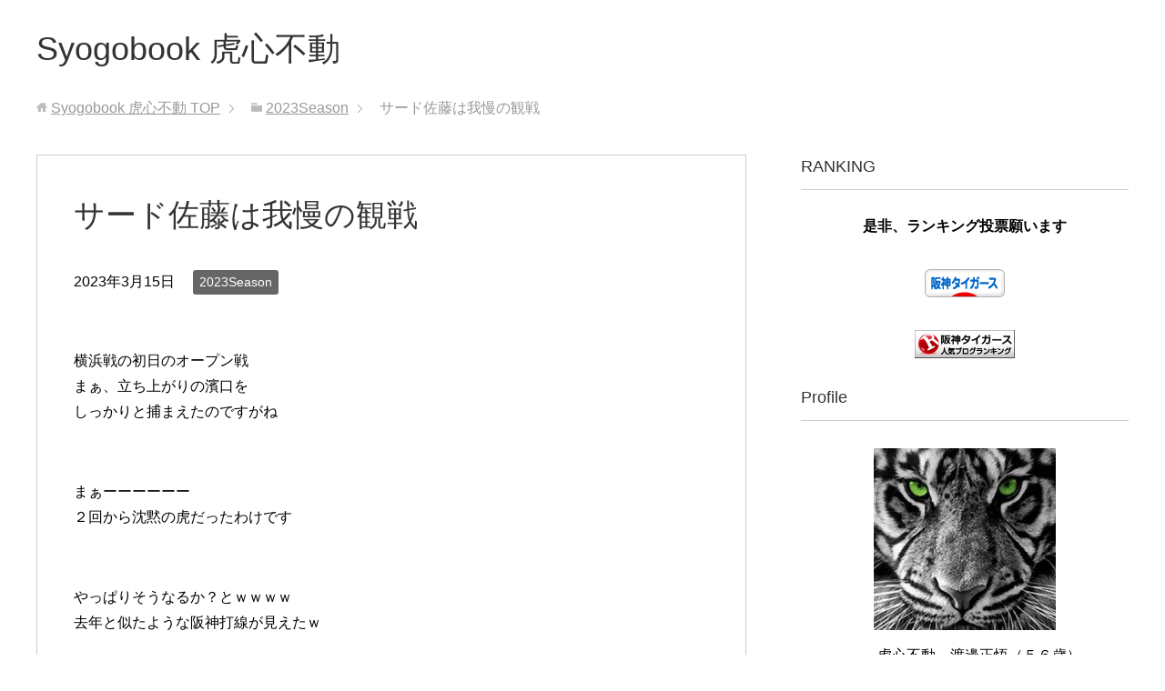

--- FILE ---
content_type: text/html; charset=UTF-8
request_url: http://syogobook.com/kosinfudo/index.php/2023/03/15/1-135/
body_size: 17157
content:
<!DOCTYPE html>
<html lang="ja"
      class="col2">
<head prefix="og: http://ogp.me/ns# fb: http://ogp.me/ns/fb#">

    <meta charset="UTF-8">
	<title>サード佐藤は我慢の観戦 | Syogobook 虎心不動</title>
    <meta http-equiv="X-UA-Compatible" content="IE=edge">
	        <meta name="viewport" content="width=device-width, initial-scale=1.0">
			            <meta name="keywords" content="2023Season,Tigers,タイガース,佐藤輝明,岡田阪神,森下翔太,虎心不動,阪神,阪神タイガース,阪神ブログ,阪神佐藤,阪神応援ブログ,阪神森下">
				            <meta name="description" content="&nbsp; 横浜戦の初日のオープン戦 まぁ、立ち上がりの濱口を しっかりと捕まえたのですがね &nbsp; まぁーーーーーー ２回から沈黙の虎だったわけです &nbsp; やっぱりそうなるか？とｗｗｗｗ 去年と似たよう …">
		<link rel="canonical" href="http://syogobook.com/kosinfudo/index.php/2023/03/15/1-135/" />

		<!-- All in One SEO 4.7.1.1 - aioseo.com -->
		<meta name="description" content="横浜戦の初日のオープン戦 まぁ、立ち上がりの濱口を しっかりと捕まえたのですがね" />
		<meta name="robots" content="max-image-preview:large" />
		<link rel="canonical" href="http://syogobook.com/kosinfudo/index.php/2023/03/15/1-135/" />
		<meta name="generator" content="All in One SEO (AIOSEO) 4.7.1.1" />
		<meta property="og:locale" content="ja_JP" />
		<meta property="og:site_name" content="Syogobook 虎心不動 - 虎心不動は阪神タイガースフアンの朝刊です" />
		<meta property="og:type" content="article" />
		<meta property="og:title" content="サード佐藤は我慢の観戦 - Syogobook 虎心不動" />
		<meta property="og:description" content="横浜戦の初日のオープン戦 まぁ、立ち上がりの濱口を しっかりと捕まえたのですがね" />
		<meta property="og:url" content="http://syogobook.com/kosinfudo/index.php/2023/03/15/1-135/" />
		<meta property="og:image" content="http://syogobook.com/kosinfudo/wp-content/uploads/2022/12/006.jpg" />
		<meta property="og:image:width" content="600" />
		<meta property="og:image:height" content="315" />
		<meta property="article:published_time" content="2023-03-14T15:01:04+00:00" />
		<meta property="article:modified_time" content="2023-03-14T15:01:04+00:00" />
		<meta property="article:publisher" content="https://www.facebook.com/groups/1260984177608968/" />
		<meta name="twitter:card" content="summary_large_image" />
		<meta name="twitter:site" content="@syogo_watanabe" />
		<meta name="twitter:title" content="サード佐藤は我慢の観戦 - Syogobook 虎心不動" />
		<meta name="twitter:description" content="横浜戦の初日のオープン戦 まぁ、立ち上がりの濱口を しっかりと捕まえたのですがね" />
		<meta name="twitter:creator" content="@syogo_watanabe" />
		<meta name="twitter:image" content="http://syogobook.com/kosinfudo/wp-content/uploads/2022/12/006.jpg" />
		<script type="application/ld+json" class="aioseo-schema">
			{"@context":"https:\/\/schema.org","@graph":[{"@type":"BlogPosting","@id":"http:\/\/syogobook.com\/kosinfudo\/index.php\/2023\/03\/15\/1-135\/#blogposting","name":"\u30b5\u30fc\u30c9\u4f50\u85e4\u306f\u6211\u6162\u306e\u89b3\u6226 - Syogobook \u864e\u5fc3\u4e0d\u52d5","headline":"\u30b5\u30fc\u30c9\u4f50\u85e4\u306f\u6211\u6162\u306e\u89b3\u6226","author":{"@id":"http:\/\/syogobook.com\/kosinfudo\/index.php\/author\/syogowatanabe\/#author"},"publisher":{"@id":"http:\/\/syogobook.com\/kosinfudo\/#organization"},"image":{"@type":"ImageObject","url":"http:\/\/syogobook.com\/kosinfudo\/wp-content\/uploads\/2022\/12\/006.jpg","width":600,"height":315},"datePublished":"2023-03-15T00:01:04+09:00","dateModified":"2023-03-15T00:01:04+09:00","inLanguage":"ja","mainEntityOfPage":{"@id":"http:\/\/syogobook.com\/kosinfudo\/index.php\/2023\/03\/15\/1-135\/#webpage"},"isPartOf":{"@id":"http:\/\/syogobook.com\/kosinfudo\/index.php\/2023\/03\/15\/1-135\/#webpage"},"articleSection":"2023Season, Tigers, \u30bf\u30a4\u30ac\u30fc\u30b9, \u4f50\u85e4\u8f1d\u660e, \u5ca1\u7530\u962a\u795e, \u68ee\u4e0b\u7fd4\u592a, \u864e\u5fc3\u4e0d\u52d5, \u962a\u795e, \u962a\u795e\u30bf\u30a4\u30ac\u30fc\u30b9, \u962a\u795e\u30d6\u30ed\u30b0, \u962a\u795e\u4f50\u85e4, \u962a\u795e\u5fdc\u63f4\u30d6\u30ed\u30b0, \u962a\u795e\u68ee\u4e0b"},{"@type":"BreadcrumbList","@id":"http:\/\/syogobook.com\/kosinfudo\/index.php\/2023\/03\/15\/1-135\/#breadcrumblist","itemListElement":[{"@type":"ListItem","@id":"http:\/\/syogobook.com\/kosinfudo\/#listItem","position":1,"name":"\u5bb6","item":"http:\/\/syogobook.com\/kosinfudo\/","nextItem":"http:\/\/syogobook.com\/kosinfudo\/index.php\/2023\/#listItem"},{"@type":"ListItem","@id":"http:\/\/syogobook.com\/kosinfudo\/index.php\/2023\/#listItem","position":2,"name":"2023","item":"http:\/\/syogobook.com\/kosinfudo\/index.php\/2023\/","nextItem":"http:\/\/syogobook.com\/kosinfudo\/index.php\/2023\/03\/#listItem","previousItem":"http:\/\/syogobook.com\/kosinfudo\/#listItem"},{"@type":"ListItem","@id":"http:\/\/syogobook.com\/kosinfudo\/index.php\/2023\/03\/#listItem","position":3,"name":"March","item":"http:\/\/syogobook.com\/kosinfudo\/index.php\/2023\/03\/","nextItem":"http:\/\/syogobook.com\/kosinfudo\/index.php\/2023\/03\/15\/#listItem","previousItem":"http:\/\/syogobook.com\/kosinfudo\/index.php\/2023\/#listItem"},{"@type":"ListItem","@id":"http:\/\/syogobook.com\/kosinfudo\/index.php\/2023\/03\/15\/#listItem","position":4,"name":"15","item":"http:\/\/syogobook.com\/kosinfudo\/index.php\/2023\/03\/15\/","nextItem":"http:\/\/syogobook.com\/kosinfudo\/index.php\/2023\/03\/15\/1-135\/#listItem","previousItem":"http:\/\/syogobook.com\/kosinfudo\/index.php\/2023\/03\/#listItem"},{"@type":"ListItem","@id":"http:\/\/syogobook.com\/kosinfudo\/index.php\/2023\/03\/15\/1-135\/#listItem","position":5,"name":"\u30b5\u30fc\u30c9\u4f50\u85e4\u306f\u6211\u6162\u306e\u89b3\u6226","previousItem":"http:\/\/syogobook.com\/kosinfudo\/index.php\/2023\/03\/15\/#listItem"}]},{"@type":"Organization","@id":"http:\/\/syogobook.com\/kosinfudo\/#organization","name":"Syogobook \u864e\u5fc3\u4e0d\u52d5","description":"\u864e\u5fc3\u4e0d\u52d5\u306f\u962a\u795e\u30bf\u30a4\u30ac\u30fc\u30b9\u30d5\u30a2\u30f3\u306e\u671d\u520a\u3067\u3059","url":"http:\/\/syogobook.com\/kosinfudo\/","sameAs":["https:\/\/www.facebook.com\/groups\/1260984177608968\/","https:\/\/twitter.com\/syogo_watanabe","https:\/\/www.instagram.com\/syogowatanabe02\/"]},{"@type":"Person","@id":"http:\/\/syogobook.com\/kosinfudo\/index.php\/author\/syogowatanabe\/#author","url":"http:\/\/syogobook.com\/kosinfudo\/index.php\/author\/syogowatanabe\/","name":"syogowatanabe","image":{"@type":"ImageObject","@id":"http:\/\/syogobook.com\/kosinfudo\/index.php\/2023\/03\/15\/1-135\/#authorImage","url":"https:\/\/secure.gravatar.com\/avatar\/984500c3a0fe97ac7f77560244da81e76e4a01fe52bc167d4f2ae1d354c5ae4b?s=96&d=mm&r=g","width":96,"height":96,"caption":"syogowatanabe"}},{"@type":"WebPage","@id":"http:\/\/syogobook.com\/kosinfudo\/index.php\/2023\/03\/15\/1-135\/#webpage","url":"http:\/\/syogobook.com\/kosinfudo\/index.php\/2023\/03\/15\/1-135\/","name":"\u30b5\u30fc\u30c9\u4f50\u85e4\u306f\u6211\u6162\u306e\u89b3\u6226 - Syogobook \u864e\u5fc3\u4e0d\u52d5","description":"\u6a2a\u6d5c\u6226\u306e\u521d\u65e5\u306e\u30aa\u30fc\u30d7\u30f3\u6226 \u307e\u3041\u3001\u7acb\u3061\u4e0a\u304c\u308a\u306e\u6ff1\u53e3\u3092 \u3057\u3063\u304b\u308a\u3068\u6355\u307e\u3048\u305f\u306e\u3067\u3059\u304c\u306d","inLanguage":"ja","isPartOf":{"@id":"http:\/\/syogobook.com\/kosinfudo\/#website"},"breadcrumb":{"@id":"http:\/\/syogobook.com\/kosinfudo\/index.php\/2023\/03\/15\/1-135\/#breadcrumblist"},"author":{"@id":"http:\/\/syogobook.com\/kosinfudo\/index.php\/author\/syogowatanabe\/#author"},"creator":{"@id":"http:\/\/syogobook.com\/kosinfudo\/index.php\/author\/syogowatanabe\/#author"},"image":{"@type":"ImageObject","url":"http:\/\/syogobook.com\/kosinfudo\/wp-content\/uploads\/2022\/12\/006.jpg","@id":"http:\/\/syogobook.com\/kosinfudo\/index.php\/2023\/03\/15\/1-135\/#mainImage","width":600,"height":315},"primaryImageOfPage":{"@id":"http:\/\/syogobook.com\/kosinfudo\/index.php\/2023\/03\/15\/1-135\/#mainImage"},"datePublished":"2023-03-15T00:01:04+09:00","dateModified":"2023-03-15T00:01:04+09:00"},{"@type":"WebSite","@id":"http:\/\/syogobook.com\/kosinfudo\/#website","url":"http:\/\/syogobook.com\/kosinfudo\/","name":"Syogobook \u864e\u5fc3\u4e0d\u52d5","description":"\u864e\u5fc3\u4e0d\u52d5\u306f\u962a\u795e\u30bf\u30a4\u30ac\u30fc\u30b9\u30d5\u30a2\u30f3\u306e\u671d\u520a\u3067\u3059","inLanguage":"ja","publisher":{"@id":"http:\/\/syogobook.com\/kosinfudo\/#organization"}}]}
		</script>
		<!-- All in One SEO -->

<link rel='dns-prefetch' href='//webfonts.sakura.ne.jp' />
<link rel="alternate" type="application/rss+xml" title="Syogobook 虎心不動 &raquo; フィード" href="http://syogobook.com/kosinfudo/index.php/feed/" />
<link rel="alternate" type="application/rss+xml" title="Syogobook 虎心不動 &raquo; コメントフィード" href="http://syogobook.com/kosinfudo/index.php/comments/feed/" />
<link rel="alternate" type="application/rss+xml" title="Syogobook 虎心不動 &raquo; サード佐藤は我慢の観戦 のコメントのフィード" href="http://syogobook.com/kosinfudo/index.php/2023/03/15/1-135/feed/" />
<link rel="alternate" title="oEmbed (JSON)" type="application/json+oembed" href="http://syogobook.com/kosinfudo/index.php/wp-json/oembed/1.0/embed?url=http%3A%2F%2Fsyogobook.com%2Fkosinfudo%2Findex.php%2F2023%2F03%2F15%2F1-135%2F" />
<link rel="alternate" title="oEmbed (XML)" type="text/xml+oembed" href="http://syogobook.com/kosinfudo/index.php/wp-json/oembed/1.0/embed?url=http%3A%2F%2Fsyogobook.com%2Fkosinfudo%2Findex.php%2F2023%2F03%2F15%2F1-135%2F&#038;format=xml" />
<style id='wp-img-auto-sizes-contain-inline-css' type='text/css'>
img:is([sizes=auto i],[sizes^="auto," i]){contain-intrinsic-size:3000px 1500px}
/*# sourceURL=wp-img-auto-sizes-contain-inline-css */
</style>
<style id='wp-emoji-styles-inline-css' type='text/css'>

	img.wp-smiley, img.emoji {
		display: inline !important;
		border: none !important;
		box-shadow: none !important;
		height: 1em !important;
		width: 1em !important;
		margin: 0 0.07em !important;
		vertical-align: -0.1em !important;
		background: none !important;
		padding: 0 !important;
	}
/*# sourceURL=wp-emoji-styles-inline-css */
</style>
<style id='wp-block-library-inline-css' type='text/css'>
:root{--wp-block-synced-color:#7a00df;--wp-block-synced-color--rgb:122,0,223;--wp-bound-block-color:var(--wp-block-synced-color);--wp-editor-canvas-background:#ddd;--wp-admin-theme-color:#007cba;--wp-admin-theme-color--rgb:0,124,186;--wp-admin-theme-color-darker-10:#006ba1;--wp-admin-theme-color-darker-10--rgb:0,107,160.5;--wp-admin-theme-color-darker-20:#005a87;--wp-admin-theme-color-darker-20--rgb:0,90,135;--wp-admin-border-width-focus:2px}@media (min-resolution:192dpi){:root{--wp-admin-border-width-focus:1.5px}}.wp-element-button{cursor:pointer}:root .has-very-light-gray-background-color{background-color:#eee}:root .has-very-dark-gray-background-color{background-color:#313131}:root .has-very-light-gray-color{color:#eee}:root .has-very-dark-gray-color{color:#313131}:root .has-vivid-green-cyan-to-vivid-cyan-blue-gradient-background{background:linear-gradient(135deg,#00d084,#0693e3)}:root .has-purple-crush-gradient-background{background:linear-gradient(135deg,#34e2e4,#4721fb 50%,#ab1dfe)}:root .has-hazy-dawn-gradient-background{background:linear-gradient(135deg,#faaca8,#dad0ec)}:root .has-subdued-olive-gradient-background{background:linear-gradient(135deg,#fafae1,#67a671)}:root .has-atomic-cream-gradient-background{background:linear-gradient(135deg,#fdd79a,#004a59)}:root .has-nightshade-gradient-background{background:linear-gradient(135deg,#330968,#31cdcf)}:root .has-midnight-gradient-background{background:linear-gradient(135deg,#020381,#2874fc)}:root{--wp--preset--font-size--normal:16px;--wp--preset--font-size--huge:42px}.has-regular-font-size{font-size:1em}.has-larger-font-size{font-size:2.625em}.has-normal-font-size{font-size:var(--wp--preset--font-size--normal)}.has-huge-font-size{font-size:var(--wp--preset--font-size--huge)}.has-text-align-center{text-align:center}.has-text-align-left{text-align:left}.has-text-align-right{text-align:right}.has-fit-text{white-space:nowrap!important}#end-resizable-editor-section{display:none}.aligncenter{clear:both}.items-justified-left{justify-content:flex-start}.items-justified-center{justify-content:center}.items-justified-right{justify-content:flex-end}.items-justified-space-between{justify-content:space-between}.screen-reader-text{border:0;clip-path:inset(50%);height:1px;margin:-1px;overflow:hidden;padding:0;position:absolute;width:1px;word-wrap:normal!important}.screen-reader-text:focus{background-color:#ddd;clip-path:none;color:#444;display:block;font-size:1em;height:auto;left:5px;line-height:normal;padding:15px 23px 14px;text-decoration:none;top:5px;width:auto;z-index:100000}html :where(.has-border-color){border-style:solid}html :where([style*=border-top-color]){border-top-style:solid}html :where([style*=border-right-color]){border-right-style:solid}html :where([style*=border-bottom-color]){border-bottom-style:solid}html :where([style*=border-left-color]){border-left-style:solid}html :where([style*=border-width]){border-style:solid}html :where([style*=border-top-width]){border-top-style:solid}html :where([style*=border-right-width]){border-right-style:solid}html :where([style*=border-bottom-width]){border-bottom-style:solid}html :where([style*=border-left-width]){border-left-style:solid}html :where(img[class*=wp-image-]){height:auto;max-width:100%}:where(figure){margin:0 0 1em}html :where(.is-position-sticky){--wp-admin--admin-bar--position-offset:var(--wp-admin--admin-bar--height,0px)}@media screen and (max-width:600px){html :where(.is-position-sticky){--wp-admin--admin-bar--position-offset:0px}}

/*# sourceURL=wp-block-library-inline-css */
</style><style id='wp-block-archives-inline-css' type='text/css'>
.wp-block-archives{box-sizing:border-box}.wp-block-archives-dropdown label{display:block}
/*# sourceURL=http://syogobook.com/kosinfudo/wp-includes/blocks/archives/style.min.css */
</style>
<style id='wp-block-categories-inline-css' type='text/css'>
.wp-block-categories{box-sizing:border-box}.wp-block-categories.alignleft{margin-right:2em}.wp-block-categories.alignright{margin-left:2em}.wp-block-categories.wp-block-categories-dropdown.aligncenter{text-align:center}.wp-block-categories .wp-block-categories__label{display:block;width:100%}
/*# sourceURL=http://syogobook.com/kosinfudo/wp-includes/blocks/categories/style.min.css */
</style>
<style id='wp-block-heading-inline-css' type='text/css'>
h1:where(.wp-block-heading).has-background,h2:where(.wp-block-heading).has-background,h3:where(.wp-block-heading).has-background,h4:where(.wp-block-heading).has-background,h5:where(.wp-block-heading).has-background,h6:where(.wp-block-heading).has-background{padding:1.25em 2.375em}h1.has-text-align-left[style*=writing-mode]:where([style*=vertical-lr]),h1.has-text-align-right[style*=writing-mode]:where([style*=vertical-rl]),h2.has-text-align-left[style*=writing-mode]:where([style*=vertical-lr]),h2.has-text-align-right[style*=writing-mode]:where([style*=vertical-rl]),h3.has-text-align-left[style*=writing-mode]:where([style*=vertical-lr]),h3.has-text-align-right[style*=writing-mode]:where([style*=vertical-rl]),h4.has-text-align-left[style*=writing-mode]:where([style*=vertical-lr]),h4.has-text-align-right[style*=writing-mode]:where([style*=vertical-rl]),h5.has-text-align-left[style*=writing-mode]:where([style*=vertical-lr]),h5.has-text-align-right[style*=writing-mode]:where([style*=vertical-rl]),h6.has-text-align-left[style*=writing-mode]:where([style*=vertical-lr]),h6.has-text-align-right[style*=writing-mode]:where([style*=vertical-rl]){rotate:180deg}
/*# sourceURL=http://syogobook.com/kosinfudo/wp-includes/blocks/heading/style.min.css */
</style>
<style id='wp-block-latest-posts-inline-css' type='text/css'>
.wp-block-latest-posts{box-sizing:border-box}.wp-block-latest-posts.alignleft{margin-right:2em}.wp-block-latest-posts.alignright{margin-left:2em}.wp-block-latest-posts.wp-block-latest-posts__list{list-style:none}.wp-block-latest-posts.wp-block-latest-posts__list li{clear:both;overflow-wrap:break-word}.wp-block-latest-posts.is-grid{display:flex;flex-wrap:wrap}.wp-block-latest-posts.is-grid li{margin:0 1.25em 1.25em 0;width:100%}@media (min-width:600px){.wp-block-latest-posts.columns-2 li{width:calc(50% - .625em)}.wp-block-latest-posts.columns-2 li:nth-child(2n){margin-right:0}.wp-block-latest-posts.columns-3 li{width:calc(33.33333% - .83333em)}.wp-block-latest-posts.columns-3 li:nth-child(3n){margin-right:0}.wp-block-latest-posts.columns-4 li{width:calc(25% - .9375em)}.wp-block-latest-posts.columns-4 li:nth-child(4n){margin-right:0}.wp-block-latest-posts.columns-5 li{width:calc(20% - 1em)}.wp-block-latest-posts.columns-5 li:nth-child(5n){margin-right:0}.wp-block-latest-posts.columns-6 li{width:calc(16.66667% - 1.04167em)}.wp-block-latest-posts.columns-6 li:nth-child(6n){margin-right:0}}:root :where(.wp-block-latest-posts.is-grid){padding:0}:root :where(.wp-block-latest-posts.wp-block-latest-posts__list){padding-left:0}.wp-block-latest-posts__post-author,.wp-block-latest-posts__post-date{display:block;font-size:.8125em}.wp-block-latest-posts__post-excerpt,.wp-block-latest-posts__post-full-content{margin-bottom:1em;margin-top:.5em}.wp-block-latest-posts__featured-image a{display:inline-block}.wp-block-latest-posts__featured-image img{height:auto;max-width:100%;width:auto}.wp-block-latest-posts__featured-image.alignleft{float:left;margin-right:1em}.wp-block-latest-posts__featured-image.alignright{float:right;margin-left:1em}.wp-block-latest-posts__featured-image.aligncenter{margin-bottom:1em;text-align:center}
/*# sourceURL=http://syogobook.com/kosinfudo/wp-includes/blocks/latest-posts/style.min.css */
</style>
<style id='wp-block-group-inline-css' type='text/css'>
.wp-block-group{box-sizing:border-box}:where(.wp-block-group.wp-block-group-is-layout-constrained){position:relative}
/*# sourceURL=http://syogobook.com/kosinfudo/wp-includes/blocks/group/style.min.css */
</style>
<style id='wp-block-paragraph-inline-css' type='text/css'>
.is-small-text{font-size:.875em}.is-regular-text{font-size:1em}.is-large-text{font-size:2.25em}.is-larger-text{font-size:3em}.has-drop-cap:not(:focus):first-letter{float:left;font-size:8.4em;font-style:normal;font-weight:100;line-height:.68;margin:.05em .1em 0 0;text-transform:uppercase}body.rtl .has-drop-cap:not(:focus):first-letter{float:none;margin-left:.1em}p.has-drop-cap.has-background{overflow:hidden}:root :where(p.has-background){padding:1.25em 2.375em}:where(p.has-text-color:not(.has-link-color)) a{color:inherit}p.has-text-align-left[style*="writing-mode:vertical-lr"],p.has-text-align-right[style*="writing-mode:vertical-rl"]{rotate:180deg}
/*# sourceURL=http://syogobook.com/kosinfudo/wp-includes/blocks/paragraph/style.min.css */
</style>
<style id='global-styles-inline-css' type='text/css'>
:root{--wp--preset--aspect-ratio--square: 1;--wp--preset--aspect-ratio--4-3: 4/3;--wp--preset--aspect-ratio--3-4: 3/4;--wp--preset--aspect-ratio--3-2: 3/2;--wp--preset--aspect-ratio--2-3: 2/3;--wp--preset--aspect-ratio--16-9: 16/9;--wp--preset--aspect-ratio--9-16: 9/16;--wp--preset--color--black: #000000;--wp--preset--color--cyan-bluish-gray: #abb8c3;--wp--preset--color--white: #ffffff;--wp--preset--color--pale-pink: #f78da7;--wp--preset--color--vivid-red: #cf2e2e;--wp--preset--color--luminous-vivid-orange: #ff6900;--wp--preset--color--luminous-vivid-amber: #fcb900;--wp--preset--color--light-green-cyan: #7bdcb5;--wp--preset--color--vivid-green-cyan: #00d084;--wp--preset--color--pale-cyan-blue: #8ed1fc;--wp--preset--color--vivid-cyan-blue: #0693e3;--wp--preset--color--vivid-purple: #9b51e0;--wp--preset--gradient--vivid-cyan-blue-to-vivid-purple: linear-gradient(135deg,rgb(6,147,227) 0%,rgb(155,81,224) 100%);--wp--preset--gradient--light-green-cyan-to-vivid-green-cyan: linear-gradient(135deg,rgb(122,220,180) 0%,rgb(0,208,130) 100%);--wp--preset--gradient--luminous-vivid-amber-to-luminous-vivid-orange: linear-gradient(135deg,rgb(252,185,0) 0%,rgb(255,105,0) 100%);--wp--preset--gradient--luminous-vivid-orange-to-vivid-red: linear-gradient(135deg,rgb(255,105,0) 0%,rgb(207,46,46) 100%);--wp--preset--gradient--very-light-gray-to-cyan-bluish-gray: linear-gradient(135deg,rgb(238,238,238) 0%,rgb(169,184,195) 100%);--wp--preset--gradient--cool-to-warm-spectrum: linear-gradient(135deg,rgb(74,234,220) 0%,rgb(151,120,209) 20%,rgb(207,42,186) 40%,rgb(238,44,130) 60%,rgb(251,105,98) 80%,rgb(254,248,76) 100%);--wp--preset--gradient--blush-light-purple: linear-gradient(135deg,rgb(255,206,236) 0%,rgb(152,150,240) 100%);--wp--preset--gradient--blush-bordeaux: linear-gradient(135deg,rgb(254,205,165) 0%,rgb(254,45,45) 50%,rgb(107,0,62) 100%);--wp--preset--gradient--luminous-dusk: linear-gradient(135deg,rgb(255,203,112) 0%,rgb(199,81,192) 50%,rgb(65,88,208) 100%);--wp--preset--gradient--pale-ocean: linear-gradient(135deg,rgb(255,245,203) 0%,rgb(182,227,212) 50%,rgb(51,167,181) 100%);--wp--preset--gradient--electric-grass: linear-gradient(135deg,rgb(202,248,128) 0%,rgb(113,206,126) 100%);--wp--preset--gradient--midnight: linear-gradient(135deg,rgb(2,3,129) 0%,rgb(40,116,252) 100%);--wp--preset--font-size--small: 13px;--wp--preset--font-size--medium: 20px;--wp--preset--font-size--large: 36px;--wp--preset--font-size--x-large: 42px;--wp--preset--spacing--20: 0.44rem;--wp--preset--spacing--30: 0.67rem;--wp--preset--spacing--40: 1rem;--wp--preset--spacing--50: 1.5rem;--wp--preset--spacing--60: 2.25rem;--wp--preset--spacing--70: 3.38rem;--wp--preset--spacing--80: 5.06rem;--wp--preset--shadow--natural: 6px 6px 9px rgba(0, 0, 0, 0.2);--wp--preset--shadow--deep: 12px 12px 50px rgba(0, 0, 0, 0.4);--wp--preset--shadow--sharp: 6px 6px 0px rgba(0, 0, 0, 0.2);--wp--preset--shadow--outlined: 6px 6px 0px -3px rgb(255, 255, 255), 6px 6px rgb(0, 0, 0);--wp--preset--shadow--crisp: 6px 6px 0px rgb(0, 0, 0);}:where(.is-layout-flex){gap: 0.5em;}:where(.is-layout-grid){gap: 0.5em;}body .is-layout-flex{display: flex;}.is-layout-flex{flex-wrap: wrap;align-items: center;}.is-layout-flex > :is(*, div){margin: 0;}body .is-layout-grid{display: grid;}.is-layout-grid > :is(*, div){margin: 0;}:where(.wp-block-columns.is-layout-flex){gap: 2em;}:where(.wp-block-columns.is-layout-grid){gap: 2em;}:where(.wp-block-post-template.is-layout-flex){gap: 1.25em;}:where(.wp-block-post-template.is-layout-grid){gap: 1.25em;}.has-black-color{color: var(--wp--preset--color--black) !important;}.has-cyan-bluish-gray-color{color: var(--wp--preset--color--cyan-bluish-gray) !important;}.has-white-color{color: var(--wp--preset--color--white) !important;}.has-pale-pink-color{color: var(--wp--preset--color--pale-pink) !important;}.has-vivid-red-color{color: var(--wp--preset--color--vivid-red) !important;}.has-luminous-vivid-orange-color{color: var(--wp--preset--color--luminous-vivid-orange) !important;}.has-luminous-vivid-amber-color{color: var(--wp--preset--color--luminous-vivid-amber) !important;}.has-light-green-cyan-color{color: var(--wp--preset--color--light-green-cyan) !important;}.has-vivid-green-cyan-color{color: var(--wp--preset--color--vivid-green-cyan) !important;}.has-pale-cyan-blue-color{color: var(--wp--preset--color--pale-cyan-blue) !important;}.has-vivid-cyan-blue-color{color: var(--wp--preset--color--vivid-cyan-blue) !important;}.has-vivid-purple-color{color: var(--wp--preset--color--vivid-purple) !important;}.has-black-background-color{background-color: var(--wp--preset--color--black) !important;}.has-cyan-bluish-gray-background-color{background-color: var(--wp--preset--color--cyan-bluish-gray) !important;}.has-white-background-color{background-color: var(--wp--preset--color--white) !important;}.has-pale-pink-background-color{background-color: var(--wp--preset--color--pale-pink) !important;}.has-vivid-red-background-color{background-color: var(--wp--preset--color--vivid-red) !important;}.has-luminous-vivid-orange-background-color{background-color: var(--wp--preset--color--luminous-vivid-orange) !important;}.has-luminous-vivid-amber-background-color{background-color: var(--wp--preset--color--luminous-vivid-amber) !important;}.has-light-green-cyan-background-color{background-color: var(--wp--preset--color--light-green-cyan) !important;}.has-vivid-green-cyan-background-color{background-color: var(--wp--preset--color--vivid-green-cyan) !important;}.has-pale-cyan-blue-background-color{background-color: var(--wp--preset--color--pale-cyan-blue) !important;}.has-vivid-cyan-blue-background-color{background-color: var(--wp--preset--color--vivid-cyan-blue) !important;}.has-vivid-purple-background-color{background-color: var(--wp--preset--color--vivid-purple) !important;}.has-black-border-color{border-color: var(--wp--preset--color--black) !important;}.has-cyan-bluish-gray-border-color{border-color: var(--wp--preset--color--cyan-bluish-gray) !important;}.has-white-border-color{border-color: var(--wp--preset--color--white) !important;}.has-pale-pink-border-color{border-color: var(--wp--preset--color--pale-pink) !important;}.has-vivid-red-border-color{border-color: var(--wp--preset--color--vivid-red) !important;}.has-luminous-vivid-orange-border-color{border-color: var(--wp--preset--color--luminous-vivid-orange) !important;}.has-luminous-vivid-amber-border-color{border-color: var(--wp--preset--color--luminous-vivid-amber) !important;}.has-light-green-cyan-border-color{border-color: var(--wp--preset--color--light-green-cyan) !important;}.has-vivid-green-cyan-border-color{border-color: var(--wp--preset--color--vivid-green-cyan) !important;}.has-pale-cyan-blue-border-color{border-color: var(--wp--preset--color--pale-cyan-blue) !important;}.has-vivid-cyan-blue-border-color{border-color: var(--wp--preset--color--vivid-cyan-blue) !important;}.has-vivid-purple-border-color{border-color: var(--wp--preset--color--vivid-purple) !important;}.has-vivid-cyan-blue-to-vivid-purple-gradient-background{background: var(--wp--preset--gradient--vivid-cyan-blue-to-vivid-purple) !important;}.has-light-green-cyan-to-vivid-green-cyan-gradient-background{background: var(--wp--preset--gradient--light-green-cyan-to-vivid-green-cyan) !important;}.has-luminous-vivid-amber-to-luminous-vivid-orange-gradient-background{background: var(--wp--preset--gradient--luminous-vivid-amber-to-luminous-vivid-orange) !important;}.has-luminous-vivid-orange-to-vivid-red-gradient-background{background: var(--wp--preset--gradient--luminous-vivid-orange-to-vivid-red) !important;}.has-very-light-gray-to-cyan-bluish-gray-gradient-background{background: var(--wp--preset--gradient--very-light-gray-to-cyan-bluish-gray) !important;}.has-cool-to-warm-spectrum-gradient-background{background: var(--wp--preset--gradient--cool-to-warm-spectrum) !important;}.has-blush-light-purple-gradient-background{background: var(--wp--preset--gradient--blush-light-purple) !important;}.has-blush-bordeaux-gradient-background{background: var(--wp--preset--gradient--blush-bordeaux) !important;}.has-luminous-dusk-gradient-background{background: var(--wp--preset--gradient--luminous-dusk) !important;}.has-pale-ocean-gradient-background{background: var(--wp--preset--gradient--pale-ocean) !important;}.has-electric-grass-gradient-background{background: var(--wp--preset--gradient--electric-grass) !important;}.has-midnight-gradient-background{background: var(--wp--preset--gradient--midnight) !important;}.has-small-font-size{font-size: var(--wp--preset--font-size--small) !important;}.has-medium-font-size{font-size: var(--wp--preset--font-size--medium) !important;}.has-large-font-size{font-size: var(--wp--preset--font-size--large) !important;}.has-x-large-font-size{font-size: var(--wp--preset--font-size--x-large) !important;}
/*# sourceURL=global-styles-inline-css */
</style>

<style id='classic-theme-styles-inline-css' type='text/css'>
/*! This file is auto-generated */
.wp-block-button__link{color:#fff;background-color:#32373c;border-radius:9999px;box-shadow:none;text-decoration:none;padding:calc(.667em + 2px) calc(1.333em + 2px);font-size:1.125em}.wp-block-file__button{background:#32373c;color:#fff;text-decoration:none}
/*# sourceURL=/wp-includes/css/classic-themes.min.css */
</style>
<link rel='stylesheet' id='keni_base-css' href='http://syogobook.com/kosinfudo/wp-content/themes/keni71_wp_standard_black_202210032213/base.css?ver=6.9' type='text/css' media='all' />
<link rel='stylesheet' id='keni_rwd-css' href='http://syogobook.com/kosinfudo/wp-content/themes/keni71_wp_standard_black_202210032213/rwd.css?ver=6.9' type='text/css' media='all' />
<script type="text/javascript" src="http://syogobook.com/kosinfudo/wp-includes/js/jquery/jquery.min.js?ver=3.7.1" id="jquery-core-js"></script>
<script type="text/javascript" src="http://syogobook.com/kosinfudo/wp-includes/js/jquery/jquery-migrate.min.js?ver=3.4.1" id="jquery-migrate-js"></script>
<script type="text/javascript" src="//webfonts.sakura.ne.jp/js/sakurav3.js?fadein=0&amp;ver=3.1.3" id="typesquare_std-js"></script>
<link rel="https://api.w.org/" href="http://syogobook.com/kosinfudo/index.php/wp-json/" /><link rel="alternate" title="JSON" type="application/json" href="http://syogobook.com/kosinfudo/index.php/wp-json/wp/v2/posts/400" /><link rel="EditURI" type="application/rsd+xml" title="RSD" href="http://syogobook.com/kosinfudo/xmlrpc.php?rsd" />
<meta name="generator" content="WordPress 6.9" />
<link rel='shortlink' href='http://syogobook.com/kosinfudo/?p=400' />
        <link rel="shortcut icon" type="image/x-icon" href="http://syogobook.com/kosinfudo/wp-content/themes/keni71_wp_standard_black_202210032213/favicon.ico">
        <link rel="apple-touch-icon" href="http://syogobook.com/kosinfudo/wp-content/themes/keni71_wp_standard_black_202210032213/images/apple-touch-icon.png">
        <link rel="apple-touch-icon-precomposed"
              href="http://syogobook.com/kosinfudo/wp-content/themes/keni71_wp_standard_black_202210032213/images/apple-touch-icon.png">
        <link rel="icon" href="http://syogobook.com/kosinfudo/wp-content/themes/keni71_wp_standard_black_202210032213/images/apple-touch-icon.png">
	    <!--[if lt IE 9]>
    <script src="http://syogobook.com/kosinfudo/wp-content/themes/keni71_wp_standard_black_202210032213/js/html5.js"></script><![endif]-->
	

</head>
    <body class="wp-singular post-template-default single single-post postid-400 single-format-standard wp-theme-keni71_wp_standard_black_202210032213 no-gn">
	
    <div class="container">
        <header id="top" class="site-header ">
            <div class="site-header-in">
                <div class="site-header-conts">
					                        <p class="site-title"><a
                                    href="http://syogobook.com/kosinfudo">Syogobook 虎心不動</a>
                        </p>
					                </div>
            </div>
			        </header>
		        <!--▲サイトヘッダー-->

<div class="main-body">
<div class="main-body-in">

		<nav class="breadcrumbs">
			<ol class="breadcrumbs-in" itemscope itemtype="http://schema.org/BreadcrumbList">
				<li class="bcl-first" itemprop="itemListElement" itemscope itemtype="http://schema.org/ListItem">
	<a itemprop="item" href="http://syogobook.com/kosinfudo"><span itemprop="name">Syogobook 虎心不動</span> TOP</a>
	<meta itemprop="position" content="1" />
</li>
<li itemprop="itemListElement" itemscope itemtype="http://schema.org/ListItem">
	<a itemprop="item" href="http://syogobook.com/kosinfudo/index.php/category/2023season/"><span itemprop="name">2023Season</span></a>
	<meta itemprop="position" content="2" />
</li>
<li class="bcl-last">サード佐藤は我慢の観戦</li>
			</ol>
		</nav>
	
	<!--▼メインコンテンツ-->
	<main>
	<div class="main-conts">

		<!--記事-->
		<article id="post-400" class="section-wrap post-400 post type-post status-publish format-standard has-post-thumbnail category-2023season tag-tigers tag-9 tag-15 tag-11 tag-27 tag-8 tag-4 tag-5 tag-6 tag-20 tag-7 tag-26">
			<div class="section-in">

			<header class="article-header">
				<h1 class="section-title" itemprop="headline">サード佐藤は我慢の観戦</h1>
				<p class="post-date"><time datetime="2023-03-15" itemprop="datePublished" content="2023-03-15" >2023年3月15日</time></p>
				<meta itemprop="dateModified" content="2023-03-15">
								<div class="post-cat">
<span class="cat cat041" style="background-color: #666;"><a href="http://syogobook.com/kosinfudo/index.php/category/2023season/" style="color: #FFF;">2023Season</a></span>

</div>
							</header>

			<div class="article-body">
			<p>&nbsp;</p>
<p>横浜戦の初日のオープン戦<br />
まぁ、立ち上がりの濱口を<br />
しっかりと捕まえたのですがね</p>
<p>&nbsp;</p>
<p>まぁーーーーーー<br />
２回から沈黙の虎だったわけです</p>
<p>&nbsp;</p>
<p>やっぱりそうなるか？とｗｗｗｗ<br />
去年と似たような阪神打線が見えたｗ</p>
<p>でも勝ったのですが<br />
まぁオープン戦ってのは勝ち負けより<br />
内容なんですよね</p>
<p>&nbsp;</p>
<p>投手は特にお試しをするわけですから<br />
また違った意味で面白いわけです</p>
<p>&nbsp;</p>
<p><span style="color: #ff0000; font-size: 13px;">スポンサーリンク　あなたにおすすめの商品はこちら</span> <script type="text/javascript">rakuten_design="slide";rakuten_affiliateId="216cc129.07a914e5.216cc12a.b0e7f5e5";rakuten_items="ctsmatch";rakuten_genreId="0";rakuten_size="468x160";rakuten_target="_blank";rakuten_theme="gray";rakuten_border="off";rakuten_auto_mode="on";rakuten_genre_title="off";rakuten_recommend="on";rakuten_ts="1631290023876";</script><script type="text/javascript" src="https://xml.affiliate.rakuten.co.jp/widget/js/rakuten_widget.js"></script></p>
<p>&nbsp;</p>
<p>濱口なんですけどね<br />
阪神が勝手に苦手意識を持っているだけで<br />
他球団はそれなりに打っているわけですｗｗ</p>
<p><span style="color: #ff0000;">マジでみっともない状態なのが阪神打線</span></p>
<p>&nbsp;</p>
<p>新内閣になったので、どうだろう？と思ったが<br />
初回はお試しで自爆しただけで<br />
２回からが本物の濱口と想定すれば<br />
打ち崩せてはいなかったと思う部分もあるが</p>
<p>立ち上がり左打者のアウトコース<br />
右打者のインコースへストレート<br />
もしくはカッターを投げて居ましたが<br />
ボールなんですよ</p>
<p>四球で自爆していたのですが<br />
これがオープン戦なんですよね</p>
<p>濱口はランナー貯めても<br />
同じことを結構やっているわけ<br />
現場修正を徹底していたわけです</p>
<p>これはシーズン中だったら<br />
得意球や、上体のいい変化球を駆使しながら<br />
ストレートと要所要所で使って現場修正する</p>
<p>&nbsp;</p>
<p>ノイジーの２塁打のタイムリーは<br />
ぶっちゃけフライ系のポテンヒット<br />
ごっざんです系なんですよね</p>
<p>ただ、しっかりと振り抜いているから<br />
あそこまで飛んだという解釈も同時に<br />
持たないとダメなんですけどね</p>
<p>&nbsp;</p>
<p>初回にストレートとカッターの<br />
調整を行った事が功を制したのか？<br />
２回からは滅茶苦茶良くなったわけ</p>
<p>&nbsp;</p>
<p>これは打てないわ<br />
チェンジアップのキレが凄いわ<br />
スライダーのキレも凄いわ<br />
さっきボールだったストレートが<br />
決まりだしたわ</p>
<p>あらま、虎が猫になったっわ</p>
<p>&nbsp;</p>
<p>って元々が３安打で４得点で<br />
四球絡みでめっちゃ効率の良い<br />
得点を重ねたのもあるのですが</p>
<p>なにしろ２回から５回まで<br />
情けない位打てなくなったわけｗｗ</p>
<p>&nbsp;</p>
<p>んで筆者は気にしていた事が合って</p>
<p><span style="color: #ff0000;">濱口の新球種スイーパーを</span><br />
<span style="color: #ff0000;">見たいと思っていたわけなんですよ</span></p>
<p>&nbsp;</p>
<p>スイーパーという新変化球<br />
それに注目して見ていたのだが</p>
<p>どんなボールかと言いますよ<br />
横に曲がるカーブというか、ちょっと大きいスライダー</p>
<p>要するに山なりカーブがスライダーの様に<br />
変化するって事なんですよね</p>
<p>&nbsp;</p>
<p>CSのTBSはねぇｗｗｗ<br />
スラックという以前の変化球の単語使って<br />
分かりますか？多村さん</p>
<p>分からないですよねぇ</p>
<p>お前らの情報収集力の方が分からんわｗｗｗ</p>
<p>&nbsp;</p>
<p>虎心不動から言わせれば<br />
遅い縦スラだろ？ｗｗｗｗｗ<br />
慣れたら打てるわｗｗｗｗｗ<br />
たまにしか出さんやろな<br />
チェンジアップを活かす為の<br />
スイーパーなんやろ？と確信した</p>
<p>&nbsp;</p>
<p>皆さんも見てください<br />
１２０キロ前半のそれカーブ？</p>
<p>ハイ！それ多分すいーパーッス<br />
みたいな感じでOKだと思うよｗｗ</p>
<p>&nbsp;</p>
<p>西勇輝ですが<br />
まずこの球場昨年ボロボロの成績で<br />
２敗で防御率もダントツに悪かった</p>
<p>対策はマウンドの感触をしっかりと<br />
身体になじませて覚えておくことですが<br />
彼は彼なりの調整法があるわけで</p>
<p>彼はもうベテランクラスの調整法で<br />
オープン戦を投げて居るので<br />
打たれてもほぼ心配していないし<br />
ホームゲームと京セラで勝ちを稼いで<br />
横浜の時が打線に託す位の感覚で<br />
虎心不動は観戦しようと思っているｗ</p>
<p>&nbsp;</p>
<p>昨日の試合では<br />
シュートのキレは悪くないし<br />
チェンジアップのキレも悪くない</p>
<p>スライダーがほぼ打たれていたので<br />
スライダーの調整とストレートの制球など<br />
色々と調べていたのだと思う</p>
<p>シュートとチェンジアップは<br />
ほぼ打たれていなかったので</p>
<p>西本人としては納得していたと思う</p>
<p>&nbsp;</p>
<p>スライダーで空振りを取れていたのですが<br />
打たれても居たわけなんですよね</p>
<p>だからその部分で彼自身が<br />
納得している感じがしますよね</p>
<p>&nbsp;</p>
<p>左手の打球を受けた時は降板覚悟で<br />
観戦していたのですが、痛みと痺れで<br />
痺れが治まるのを待っていたそうです</p>
<p>本人曰く大丈夫だと言ってましたし<br />
５回投げ抜いていたので一安心です</p>
<p>&nbsp;</p>
<p><span style="color: #ff0000; font-size: 13px;">スポンサーリンク　楽天トラベルで阪神の試合観戦<br />
宜野座・安芸キャンプにご利用ください!</span> <script type="text/javascript">rakuten_design="slide";rakuten_affiliateId="216cc129.07a914e5.216cc12a.b0e7f5e5";rakuten_items="tra-ctsmatch";rakuten_genreId="0";rakuten_size="468x160";rakuten_target="_blank";rakuten_theme="gray";rakuten_border="off";rakuten_auto_mode="on";rakuten_genre_title="off";rakuten_recommend="on";rakuten_ts="1631290072479";</script><script type="text/javascript" src="https://xml.affiliate.rakuten.co.jp/widget/js/rakuten_widget_travel.js"></script></p>
<p>&nbsp;</p>
<p>速球対応力と言う部分で<br />
原口は状態が良いですよね<br />
DHで出ていましたが、大山がもし<br />
最悪の状況になった時に<br />
代わりで板山か？原口で行くかもしれない</p>
<p>&nbsp;</p>
<p>これは最悪の想定ですからね<br />
大山ダメです系ではないので誤解しない様に</p>
<p>&nbsp;</p>
<p>昨日大山はストレートを速い打球で<br />
弾き返してレフト前に転がしましたね</p>
<p>それ以外は相変わらずだったのですが<br />
１日１安打ずつでもいいから<br />
感触を掴んで欲しいですよね</p>
<p>&nbsp;</p>
<p>んで、原口ですよね<br />
速球を弾き返すのが綺麗なので<br />
状態はかなり良いですよ</p>
<p>DHで出場していましたが<br />
現場に慣れてもらうことが根本で<br />
使命打者での起用だと思うので<br />
代打の神様でも大山の最悪の展開での<br />
代役でも戦えるようにする意味でも<br />
多くの打席を戦わせている感がありますね</p>
<p>&nbsp;</p>
<p><span style="color: #ff0000;">井上はここに来て疲れていると思う</span><br />
流石に疲れて来ますよね<br />
だからね、来週末のオリックス戦<br />
ここまでに状態が上がれば良いので<br />
とにかく疲労蓄積時の凌ぎ打法も<br />
いい機会だから試してみるのもいい</p>
<p>大きいの狙うのではなく<br />
軽く振り抜いて安打を狙うとかね<br />
シーズン中に疲労蓄積と対峙する時が<br />
必ず来ますので、このような対応力って<br />
凄く大事なんですよね</p>
<p>なんとかオリックス戦までに<br />
状態が上がると良いですよね</p>
<p>&nbsp;</p>
<p>んで森下ですが<br />
マルチ安打２ベースに２ランですよｗ</p>
<p>石川から本塁打放っていますが</p>
<p>ストレートに振り遅れながらも<br />
ファールで凌いでいました</p>
<p>ストレート一本でもなんとか<br />
抑えられるとバッテリーも期待しましたが</p>
<p>ファールの内容を見て<br />
タイミング合っちゃうと嫌だな</p>
<p>チェンジアップで緩急をつけて誘いましたが</p>
<p>アウトローのチェンジアップを<br />
救い上げてパワーで持って行きましたね</p>
<p>&nbsp;</p>
<p><span style="color: #ff0000;">大山がやりたいこと</span><br />
<span style="color: #ff0000;">やっちゃっているわけです💦</span></p>
<p><span style="color: #ff0000;">打撃的に天才なんですよね</span><br />
<span style="color: #ff0000;">このドラ１はマジで凄いですよね</span></p>
<p>&nbsp;</p>
<p>スタミナ面でどこまで持って<br />
どこまで疲労蓄積に襲われるか？<br />
だけなんだと思いますよ</p>
<p>&nbsp;</p>
<p>本当に凄い天才ルーキーですよね<br />
楽しみですよね</p>
<p>&nbsp;</p>
<p>&nbsp;</p>
<p><span style="color: #ff0000; font-size: 13px;">スポンサーリンク　送料無料の楽天ブックス</span> <script type="text/javascript">rakuten_design="slide";rakuten_affiliateId="1710b170.2031a216.1710b171.bd287234";rakuten_items="ranking";rakuten_genreId="200162";rakuten_size="468x160";rakuten_target="_blank";rakuten_theme="gray";rakuten_border="off";rakuten_auto_mode="on";rakuten_genre_title="off";rakuten_recommend="off";rakuten_ts="1592930224223";</script><script type="text/javascript" src="https://xml.affiliate.rakuten.co.jp/widget/js/rakuten_widget.js"></script></p>
<p>&nbsp;</p>
<p>最後に佐藤です</p>
<p>打撃面ではマルチ安打で<br />
コンスタントに結果を出していますが<br />
まだ新しいフォームに馴染む志半ばの状態<br />
安定度がまだ固まっていないですよね</p>
<p>ただ、大山と佐藤でダブルで<br />
大改造実戦中ですので</p>
<p>まぁとにかくオリックス戦に間に合えばね</p>
<p>&nbsp;</p>
<p><span style="color: #ff0000;">ただ、守備ですよね</span><br />
<span style="color: #ff0000;">これはマジでね</span><br />
<span style="color: #ff0000;">サードザル状態になります</span></p>
<p>&nbsp;</p>
<p>速い打球に対しての対応力が<br />
全然なっとらんのですよね</p>
<p>捕球もバタバタしていますし<br />
横移動もバタバタしていますね<br />
送球は力んでしまう傾向が強い</p>
<p>&nbsp;</p>
<p>上体でバウンドに合わせに行ってますので<br />
捕球ミスもどうしても生じてしまいますね<br />
ファンブルする大きな原因はそこですね</p>
<p>&nbsp;</p>
<p>横移動も足腰からのバネを使ってない気がする<br />
上体で「エイ！」って飛びかかっている感がある</p>
<p>&nbsp;</p>
<p>だからこの守備範囲って狭いんじゃね？<br />
って本当に感じるわけです</p>
<p>&nbsp;</p>
<p>打撃改造面でも相当時間を要したので<br />
守備練習が足りてない部分があったと思う</p>
<p>強い打球のノックが全然足りていなかったですね</p>
<p>&nbsp;</p>
<p>反応（瞬発力）が非常に悪いですし<br />
上体でプレーしている感がある</p>
<p>人工芝のバウンドの速さよりも<br />
土のヤンチャ系のバウンドの方が<br />
処理できるかもしれないですよね</p>
<p>&nbsp;</p>
<p>でもね<br />
スイングもそうだし送球も捕球も<br />
守備範囲もそうなんですが<br />
足腰を使ってなんぼの世界なので</p>
<p>上体で守備をする佐藤を見て<br />
疲労蓄積で辛いのか？と<br />
思ってしまう虎心不動が居る</p>
<p>&nbsp;</p>
<p>送球を見て思うのですが<br />
<span style="color: #ff0000;">足で投げないとダメですよね</span><br />
上半身で投げて居るので、焦ったりすると<br />
力むんですよね</p>
<p>投手も捕手も足腰を重要視して<br />
投げて居るわけなんだけど<br />
内野手も一緒なんですよね</p>
<p>&nbsp;</p>
<p>足腰をしっかりとして投げると<br />
握りはそんなに焦らなくても良いんですよね</p>
<p>ちゃんと足腰で投げれば<br />
送球方向に向かって投げれば<br />
そんなに悪送球は出ないですよ</p>
<p>上体で投げているから<br />
送球難があるんじゃないかな？</p>
<p>&nbsp;</p>
<p>併用で中途半端に<br />
起用されていた佐藤をサードで行くと<br />
明言したのは岡田監督なので<br />
岡田監督が一番分かっていると思う</p>
<p>&nbsp;</p>
<p>今年のサードはガチで我慢や！<br />
シーズン中に足腰で守備が出来るように<br />
ボヤキながらでも貫かせないとアカンな<br />
おーん</p>
<p>ってなっていると思います</p>
<p>&nbsp;</p>
<p>最初からそれは覚悟していたと思います<br />
スタンスが狭い姿を見て<br />
ブオーンってなっていたのは事実だからｗ</p>
<p>&nbsp;</p>
<p>虎心不動は今年のサードは我慢<br />
何故ならば、今年初めてでしょ？<br />
併用なしで本気でポジション固定するのは</p>
<p>&nbsp;</p>
<p>正真正銘のプロの洗礼をサードベース上で<br />
味わうのは今年初めてになると思うよ</p>
<p>今季は併用じゃないから<br />
プロフェッショナルの庭になったのだから</p>
<p>&nbsp;</p>
<p>そこは君の庭なんだから<br />
ちゃんと管理してちゃんとやらんと<br />
投手陣怖いでｗｗｗｗｗｗｗ</p>
<p>&nbsp;</p>
<p>頑張れ！佐藤！！</p>
<p>それではまた！</p>
<p>&nbsp;</p>
<p><a style="word-wrap: break-word;" href="https://hb.afl.rakuten.co.jp/hsc/17209487.56bd8279.165ee306.02455c50/?link_type=pict&amp;ut=eyJwYWdlIjoic2hvcCIsInR5cGUiOiJwaWN0IiwiY29sIjowLCJjYXQiOiIxMjAiLCJiYW4iOiIxNDIxNzk5In0%3D" target="_blank" rel="nofollow noopener noreferrer"><img decoding="async" style="margin: 2px;" title="" src="https://hbb.afl.rakuten.co.jp/hsb/17209487.56bd8279.165ee306.02455c50/?me_id=2100001&amp;me_adv_id=1421799&amp;t=pict" alt="" border="0" /></a></p>
<p>***********************************</p>
<p>更新の励みとなりますので是非、</p>
<p><strong>ランキング投票願います</strong></p>
<p><a href="https://baseball.blogmura.com/tigers/ranking/in?p_cid=11117683" target="_blank" rel="noopener"><img decoding="async" src="https://b.blogmura.com/baseball/tigers/88_31.gif" alt="にほんブログ村 野球ブログ 阪神タイガースへ" width="88" height="31" border="0" /></a>     <a title="阪神タイガースランキング" href="https://blog.with2.net/link/?id=2073523&amp;cid=1262"><img decoding="async" src="https://blog.with2.net/img/banner/c/banner_1/br_c_1262_1.gif" width="110" height="31" /></a></p>
<p>***********************************<br />
虎心不動のメールはこちら<br />
<strong>返信は殆ど出来ませんが、必ず読んでいます</strong></p>
<p><a href="mailto:syogo@syogobook.com"><img decoding="async" src="http://syogobook.com/kosinfudo/wp-content/uploads/2022/10/mail.jpg" alt="虎心不動正悟へ" /></a></p>
<p>***********************************<br />
タイガースの試合実況部屋</p>
<p>Facebookの虎心不動グループにて開催中</p>
<p>参加希望の方はメンバー申請をお願いします（無料）</p>
<p><a href="https://www.facebook.com/groups/1260984177608968/">Facebook 阪神タイガースwith虎心不動</a></p>
<p>***********************************</p>
<p><strong>また、<span style="color: #ff0000;">Facebookでのいいね</span></strong></p>
<p><strong><span style="color: #ff0000;"> Twitterでのリツイートでの拡散</span></strong></p>
<p><strong>の</strong> <strong>ご協力もお願いします</strong></p>
<p>虎心不動のツイッターと  Facebookはこちら</p>
<p>フォロー、お友達申請お待ちしております</p>
<p><a href="https://twitter.com/syogo_watanabe">虎心不動ツイッター</a></p>
<p><a href="https://www.facebook.com/profile.php?id=100013974250711">虎心不動Facebook</a></p>
<p>インスタグラムはこちら（放置状態ｗ）<br />
<a href="https://www.instagram.com/syogowatanabe02/" target="_blank" rel="noopener noreferrer">虎心不動インスタグラム</a></p>
<p>****************************************</p>
<p><span style="color: #ff0000; font-size: 12px;">虎心不動スポンサーリンク</span></p>
<p><a style="word-wrap: break-word;" href="https://hb.afl.rakuten.co.jp/hsc/17209857.ea5c3067.165ee306.02455c50/?link_type=pict&amp;ut=eyJwYWdlIjoic2hvcCIsInR5cGUiOiJwaWN0IiwiY29sIjowLCJjYXQiOiIxIiwiYmFuIjoiMzczNDI5In0%3D" target="_blank" rel="nofollow noopener noreferrer"><img decoding="async" style="margin: 2px;" title="" src="https://hbb.afl.rakuten.co.jp/hsb/17209857.ea5c3067.165ee306.02455c50/?me_id=2101008&amp;me_adv_id=373429&amp;t=pict" alt="" border="0" /></a></p>
<p><a style="word-wrap: break-word;" href="https://hb.afl.rakuten.co.jp/hgc/191b3074.b025d81a.165ee306.02455c50/?pc=https%3A%2F%2Fbrandavenue.rakuten.co.jp%2F%3Fscid%3Daf_rba_shop_20180726&amp;m=http%3A%2F%2Fm.rakuten.co.jp%2Fstylife%2F&amp;link_type=pict&amp;ut=eyJwYWdlIjoic2hvcCIsInR5cGUiOiJwaWN0IiwiY29sIjowLCJjYXQiOiIxIiwiYmFuIjoiMTUyNTY5MCJ9" target="_blank" rel="nofollow noopener noreferrer"><img decoding="async" style="margin: 2px;" title="" src="https://hbb.afl.rakuten.co.jp/hsb/191b3074.b025d81a.165ee306.02455c50/?me_id=1279405&amp;me_adv_id=1525690&amp;t=pict" alt="" border="0" /></a></p>
			</div><!--article-body-->

						
						<div class="post-tag">
			<p>Tags : <a href="http://syogobook.com/kosinfudo/index.php/tag/tigers/" rel="tag">Tigers</a>, <a href="http://syogobook.com/kosinfudo/index.php/tag/%e3%82%bf%e3%82%a4%e3%82%ac%e3%83%bc%e3%82%b9/" rel="tag">タイガース</a>, <a href="http://syogobook.com/kosinfudo/index.php/tag/%e4%bd%90%e8%97%a4%e8%bc%9d%e6%98%8e/" rel="tag">佐藤輝明</a>, <a href="http://syogobook.com/kosinfudo/index.php/tag/%e5%b2%a1%e7%94%b0%e9%98%aa%e7%a5%9e/" rel="tag">岡田阪神</a>, <a href="http://syogobook.com/kosinfudo/index.php/tag/%e6%a3%ae%e4%b8%8b%e7%bf%94%e5%a4%aa/" rel="tag">森下翔太</a>, <a href="http://syogobook.com/kosinfudo/index.php/tag/%e8%99%8e%e5%bf%83%e4%b8%8d%e5%8b%95/" rel="tag">虎心不動</a>, <a href="http://syogobook.com/kosinfudo/index.php/tag/%e9%98%aa%e7%a5%9e/" rel="tag">阪神</a>, <a href="http://syogobook.com/kosinfudo/index.php/tag/%e9%98%aa%e7%a5%9e%e3%82%bf%e3%82%a4%e3%82%ac%e3%83%bc%e3%82%b9/" rel="tag">阪神タイガース</a>, <a href="http://syogobook.com/kosinfudo/index.php/tag/%e9%98%aa%e7%a5%9e%e3%83%96%e3%83%ad%e3%82%b0/" rel="tag">阪神ブログ</a>, <a href="http://syogobook.com/kosinfudo/index.php/tag/%e9%98%aa%e7%a5%9e%e4%bd%90%e8%97%a4/" rel="tag">阪神佐藤</a>, <a href="http://syogobook.com/kosinfudo/index.php/tag/%e9%98%aa%e7%a5%9e%e5%bf%9c%e6%8f%b4%e3%83%96%e3%83%ad%e3%82%b0/" rel="tag">阪神応援ブログ</a>, <a href="http://syogobook.com/kosinfudo/index.php/tag/%e9%98%aa%e7%a5%9e%e6%a3%ae%e4%b8%8b/" rel="tag">阪神森下</a></p>
			</div>
						<div class="page-nav-bf cont-nav">
<p class="page-nav-next">「<a href="http://syogobook.com/kosinfudo/index.php/2023/03/16/1-136/" rel="next">ミートポイントと壁はセット</a>」</p>
<p class="page-nav-prev">「<a href="http://syogobook.com/kosinfudo/index.php/2023/03/14/1-134/" rel="prev">岡田改革論</a>」</p>
			</div>
			
			<section id="comments" class="comments-area">
			
<!-- You can start editing here. -->


			<!-- If comments are closed. -->
		<!--<p class="nocomments">コメントは受け付けていません。</p>-->

			</section>

			</div><!--section-in-->
		</article><!--記事-->


	</div><!--main-conts-->
	</main>
	<!--▲メインコンテンツ-->

	    <!--▼サブコンテンツ-->
    <aside class="sub-conts sidebar">
		<section id="block-9" class="section-wrap widget-conts widget_block"><div class="section-in"><h3 class="section-title">RANKING</h3><div class="wp-widget-group__inner-blocks">
<center><strong>是非、ランキング投票願います</strong><br>
<br>

<br>
<a href="https://baseball.blogmura.com/tigers/ranking/in?p_cid=11117683" target="_blank"><img loading="lazy" decoding="async" src="https://b.blogmura.com/baseball/tigers/88_31.gif" width="88" height="31" border="0" alt="にほんブログ村 野球ブログ 阪神タイガースへ"></a><br><a href="https://baseball.blogmura.com/tigers/ranking/in?p_cid=11117683" target="_blank"></a>&nbsp;<br>
<br>
<a href="https://blog.with2.net/link/?id=2073523&amp;cid=1262" target="_blank" title="阪神タイガースランキング"><img loading="lazy" decoding="async" width="110" height="31" src="https://blog.with2.net/img/banner/c/banner_1/br_c_1262_1.gif"></a>
</center>
</div></div></section><section id="block-3" class="section-wrap widget-conts widget_block"><div class="section-in">
<div class="wp-block-group"><div class="wp-block-group__inner-container is-layout-flow wp-block-group-is-layout-flow"><h3 class="section-title">Profile</h3><div class="wp-widget-group__inner-blocks">
<center><img decoding="async" src="http://syogobook.com/kosinfudo/wp-content/uploads/2022/10/pro2-200x200-1.jpg"></center>
<br>
　　　　虎心不動　渡邊正悟（５６歳）<br>
<br>


　　　　静岡県富士市在住<br>
　　　　捕手経験者目線の<br>
　　　　ブログを書いています。<br>
　<br>
　　　　鬼嫁の許可が出ない為<br>
　　　　甲子園参戦は予定なしｗ<br>
</div>

<ul class="wp-block-categories-list wp-block-categories">	<li class="cat-item cat-item-2"><a href="http://syogobook.com/kosinfudo/index.php/category/2022season/">2022season</a>
</li>
	<li class="cat-item cat-item-41"><a href="http://syogobook.com/kosinfudo/index.php/category/2023season/">2023Season</a>
</li>
	<li class="cat-item cat-item-123"><a href="http://syogobook.com/kosinfudo/index.php/category/2024season/">2024Season</a>
</li>
	<li class="cat-item cat-item-1"><a href="http://syogobook.com/kosinfudo/index.php/category/uncategorized/">未分類</a>
</li>
	<li class="cat-item cat-item-3"><a href="http://syogobook.com/kosinfudo/index.php/category/%e9%85%8d%e7%90%83%e9%87%8e%e9%83%8e%ef%bc%81/">配球野郎！</a>
</li>
	<li class="cat-item cat-item-138"><a href="http://syogobook.com/kosinfudo/index.php/category/%e9%98%aa%e7%a5%9e%e4%ba%a4%e6%b5%81%e6%88%a6%e5%8b%9d%e3%81%a3%e3%81%9f%e3%82%89%e7%84%bc%e3%81%8d%e3%81%9d%e3%81%b02024/">阪神交流戦勝ったら焼きそば2024</a>
</li>
	<li class="cat-item cat-item-80"><a href="http://syogobook.com/kosinfudo/index.php/category/%e9%98%aa%e7%a5%9e%e5%8b%9d%e3%81%a3%e3%81%9f%e3%82%89%e7%84%bc%e3%81%8d%e3%81%9d%e3%81%b02023/">阪神勝ったら焼きそば2023</a>
</li>
</ul>


<h2 class="wp-block-heading">最近の投稿</h2>


<ul class="wp-block-latest-posts__list wp-block-latest-posts"><li><a class="wp-block-latest-posts__post-title" href="http://syogobook.com/kosinfudo/index.php/2024/10/08/1-741/">虎心不動閉鎖のお知らせ</a></li>
<li><a class="wp-block-latest-posts__post-title" href="http://syogobook.com/kosinfudo/index.php/2024/10/06/1-740/">ＣＳ１stを一発で抜けたい</a></li>
<li><a class="wp-block-latest-posts__post-title" href="http://syogobook.com/kosinfudo/index.php/2024/10/05/1-739/">球児報道</a></li>
<li><a class="wp-block-latest-posts__post-title" href="http://syogobook.com/kosinfudo/index.php/2024/10/04/1-738/">勇退</a></li>
<li><a class="wp-block-latest-posts__post-title" href="http://syogobook.com/kosinfudo/index.php/2024/10/01/1-737/">ドラフト前の寂しさ</a></li>
</ul></div></div>
</div></section><section id="block-4" class="section-wrap widget-conts widget_block"><div class="section-in">
<div class="wp-block-group"><div class="wp-block-group__inner-container is-layout-flow wp-block-group-is-layout-flow"></div></div>
</div></section><section id="block-5" class="section-wrap widget-conts widget_block"><div class="section-in">
<div class="wp-block-group"><div class="wp-block-group__inner-container is-layout-flow wp-block-group-is-layout-flow">
<h2 class="wp-block-heading">アーカイブ</h2>


<ul class="wp-block-archives-list wp-block-archives">	<li><a href='http://syogobook.com/kosinfudo/index.php/2024/10/'>2024年10月</a></li>
	<li><a href='http://syogobook.com/kosinfudo/index.php/2024/09/'>2024年9月</a></li>
	<li><a href='http://syogobook.com/kosinfudo/index.php/2024/08/'>2024年8月</a></li>
	<li><a href='http://syogobook.com/kosinfudo/index.php/2024/07/'>2024年7月</a></li>
	<li><a href='http://syogobook.com/kosinfudo/index.php/2024/06/'>2024年6月</a></li>
	<li><a href='http://syogobook.com/kosinfudo/index.php/2024/05/'>2024年5月</a></li>
	<li><a href='http://syogobook.com/kosinfudo/index.php/2024/04/'>2024年4月</a></li>
	<li><a href='http://syogobook.com/kosinfudo/index.php/2024/03/'>2024年3月</a></li>
	<li><a href='http://syogobook.com/kosinfudo/index.php/2024/02/'>2024年2月</a></li>
	<li><a href='http://syogobook.com/kosinfudo/index.php/2024/01/'>2024年1月</a></li>
	<li><a href='http://syogobook.com/kosinfudo/index.php/2023/12/'>2023年12月</a></li>
	<li><a href='http://syogobook.com/kosinfudo/index.php/2023/11/'>2023年11月</a></li>
	<li><a href='http://syogobook.com/kosinfudo/index.php/2023/10/'>2023年10月</a></li>
	<li><a href='http://syogobook.com/kosinfudo/index.php/2023/09/'>2023年9月</a></li>
	<li><a href='http://syogobook.com/kosinfudo/index.php/2023/08/'>2023年8月</a></li>
	<li><a href='http://syogobook.com/kosinfudo/index.php/2023/07/'>2023年7月</a></li>
	<li><a href='http://syogobook.com/kosinfudo/index.php/2023/06/'>2023年6月</a></li>
	<li><a href='http://syogobook.com/kosinfudo/index.php/2023/05/'>2023年5月</a></li>
	<li><a href='http://syogobook.com/kosinfudo/index.php/2023/04/'>2023年4月</a></li>
	<li><a href='http://syogobook.com/kosinfudo/index.php/2023/03/'>2023年3月</a></li>
	<li><a href='http://syogobook.com/kosinfudo/index.php/2023/02/'>2023年2月</a></li>
	<li><a href='http://syogobook.com/kosinfudo/index.php/2023/01/'>2023年1月</a></li>
	<li><a href='http://syogobook.com/kosinfudo/index.php/2022/12/'>2022年12月</a></li>
	<li><a href='http://syogobook.com/kosinfudo/index.php/2022/11/'>2022年11月</a></li>
	<li><a href='http://syogobook.com/kosinfudo/index.php/2022/10/'>2022年10月</a></li>
</ul></div></div>
</div></section><section id="block-6" class="section-wrap widget-conts widget_block"><div class="section-in">
<div class="wp-block-group"><div class="wp-block-group__inner-container is-layout-flow wp-block-group-is-layout-flow">
<p></p>



<p></p>


<ul class="wp-block-categories-list wp-block-categories">	<li class="cat-item cat-item-2"><a href="http://syogobook.com/kosinfudo/index.php/category/2022season/">2022season</a>
</li>
	<li class="cat-item cat-item-41"><a href="http://syogobook.com/kosinfudo/index.php/category/2023season/">2023Season</a>
</li>
	<li class="cat-item cat-item-123"><a href="http://syogobook.com/kosinfudo/index.php/category/2024season/">2024Season</a>
</li>
	<li class="cat-item cat-item-1"><a href="http://syogobook.com/kosinfudo/index.php/category/uncategorized/">未分類</a>
</li>
	<li class="cat-item cat-item-3"><a href="http://syogobook.com/kosinfudo/index.php/category/%e9%85%8d%e7%90%83%e9%87%8e%e9%83%8e%ef%bc%81/">配球野郎！</a>
</li>
	<li class="cat-item cat-item-138"><a href="http://syogobook.com/kosinfudo/index.php/category/%e9%98%aa%e7%a5%9e%e4%ba%a4%e6%b5%81%e6%88%a6%e5%8b%9d%e3%81%a3%e3%81%9f%e3%82%89%e7%84%bc%e3%81%8d%e3%81%9d%e3%81%b02024/">阪神交流戦勝ったら焼きそば2024</a>
</li>
	<li class="cat-item cat-item-80"><a href="http://syogobook.com/kosinfudo/index.php/category/%e9%98%aa%e7%a5%9e%e5%8b%9d%e3%81%a3%e3%81%9f%e3%82%89%e7%84%bc%e3%81%8d%e3%81%9d%e3%81%b02023/">阪神勝ったら焼きそば2023</a>
</li>
</ul></div></div>
</div></section>    </aside>
    <!--▲サブコンテンツ-->

	
</div>
</div>

<!--▼サイトフッター-->
<footer class="site-footer">
	<div class="site-footer-in">
	<div class="site-footer-conts">
	</div>
	</div>
	<div class="copyright">
		<p><small>(C) 2022 Syogobook 虎心不動</small></p>
	</div>
</footer>
<!--▲サイトフッター-->


<!--▼ページトップ-->
<p class="page-top"><a href="#top"><img class="over" src="http://syogobook.com/kosinfudo/wp-content/themes/keni71_wp_standard_black_202210032213/images/common/page-top_off.png" width="80" height="80" alt="To the top"></a></p>
<!--▲ページトップ-->

</div><!--container-->

<script type="speculationrules">
{"prefetch":[{"source":"document","where":{"and":[{"href_matches":"/kosinfudo/*"},{"not":{"href_matches":["/kosinfudo/wp-*.php","/kosinfudo/wp-admin/*","/kosinfudo/wp-content/uploads/*","/kosinfudo/wp-content/*","/kosinfudo/wp-content/plugins/*","/kosinfudo/wp-content/themes/keni71_wp_standard_black_202210032213/*","/kosinfudo/*\\?(.+)"]}},{"not":{"selector_matches":"a[rel~=\"nofollow\"]"}},{"not":{"selector_matches":".no-prefetch, .no-prefetch a"}}]},"eagerness":"conservative"}]}
</script>
<script type="text/javascript" src="http://syogobook.com/kosinfudo/wp-content/themes/keni71_wp_standard_black_202210032213/js/socialButton.js?ver=6.9" id="my-social-js"></script>
<script type="text/javascript" src="http://syogobook.com/kosinfudo/wp-content/themes/keni71_wp_standard_black_202210032213/js/utility.js?ver=6.9" id="my-utility-js"></script>
<script id="wp-emoji-settings" type="application/json">
{"baseUrl":"https://s.w.org/images/core/emoji/17.0.2/72x72/","ext":".png","svgUrl":"https://s.w.org/images/core/emoji/17.0.2/svg/","svgExt":".svg","source":{"concatemoji":"http://syogobook.com/kosinfudo/wp-includes/js/wp-emoji-release.min.js?ver=6.9"}}
</script>
<script type="module">
/* <![CDATA[ */
/*! This file is auto-generated */
const a=JSON.parse(document.getElementById("wp-emoji-settings").textContent),o=(window._wpemojiSettings=a,"wpEmojiSettingsSupports"),s=["flag","emoji"];function i(e){try{var t={supportTests:e,timestamp:(new Date).valueOf()};sessionStorage.setItem(o,JSON.stringify(t))}catch(e){}}function c(e,t,n){e.clearRect(0,0,e.canvas.width,e.canvas.height),e.fillText(t,0,0);t=new Uint32Array(e.getImageData(0,0,e.canvas.width,e.canvas.height).data);e.clearRect(0,0,e.canvas.width,e.canvas.height),e.fillText(n,0,0);const a=new Uint32Array(e.getImageData(0,0,e.canvas.width,e.canvas.height).data);return t.every((e,t)=>e===a[t])}function p(e,t){e.clearRect(0,0,e.canvas.width,e.canvas.height),e.fillText(t,0,0);var n=e.getImageData(16,16,1,1);for(let e=0;e<n.data.length;e++)if(0!==n.data[e])return!1;return!0}function u(e,t,n,a){switch(t){case"flag":return n(e,"\ud83c\udff3\ufe0f\u200d\u26a7\ufe0f","\ud83c\udff3\ufe0f\u200b\u26a7\ufe0f")?!1:!n(e,"\ud83c\udde8\ud83c\uddf6","\ud83c\udde8\u200b\ud83c\uddf6")&&!n(e,"\ud83c\udff4\udb40\udc67\udb40\udc62\udb40\udc65\udb40\udc6e\udb40\udc67\udb40\udc7f","\ud83c\udff4\u200b\udb40\udc67\u200b\udb40\udc62\u200b\udb40\udc65\u200b\udb40\udc6e\u200b\udb40\udc67\u200b\udb40\udc7f");case"emoji":return!a(e,"\ud83e\u1fac8")}return!1}function f(e,t,n,a){let r;const o=(r="undefined"!=typeof WorkerGlobalScope&&self instanceof WorkerGlobalScope?new OffscreenCanvas(300,150):document.createElement("canvas")).getContext("2d",{willReadFrequently:!0}),s=(o.textBaseline="top",o.font="600 32px Arial",{});return e.forEach(e=>{s[e]=t(o,e,n,a)}),s}function r(e){var t=document.createElement("script");t.src=e,t.defer=!0,document.head.appendChild(t)}a.supports={everything:!0,everythingExceptFlag:!0},new Promise(t=>{let n=function(){try{var e=JSON.parse(sessionStorage.getItem(o));if("object"==typeof e&&"number"==typeof e.timestamp&&(new Date).valueOf()<e.timestamp+604800&&"object"==typeof e.supportTests)return e.supportTests}catch(e){}return null}();if(!n){if("undefined"!=typeof Worker&&"undefined"!=typeof OffscreenCanvas&&"undefined"!=typeof URL&&URL.createObjectURL&&"undefined"!=typeof Blob)try{var e="postMessage("+f.toString()+"("+[JSON.stringify(s),u.toString(),c.toString(),p.toString()].join(",")+"));",a=new Blob([e],{type:"text/javascript"});const r=new Worker(URL.createObjectURL(a),{name:"wpTestEmojiSupports"});return void(r.onmessage=e=>{i(n=e.data),r.terminate(),t(n)})}catch(e){}i(n=f(s,u,c,p))}t(n)}).then(e=>{for(const n in e)a.supports[n]=e[n],a.supports.everything=a.supports.everything&&a.supports[n],"flag"!==n&&(a.supports.everythingExceptFlag=a.supports.everythingExceptFlag&&a.supports[n]);var t;a.supports.everythingExceptFlag=a.supports.everythingExceptFlag&&!a.supports.flag,a.supports.everything||((t=a.source||{}).concatemoji?r(t.concatemoji):t.wpemoji&&t.twemoji&&(r(t.twemoji),r(t.wpemoji)))});
//# sourceURL=http://syogobook.com/kosinfudo/wp-includes/js/wp-emoji-loader.min.js
/* ]]> */
</script>
	

</body>
</html>

--- FILE ---
content_type: text/css
request_url: http://syogobook.com/kosinfudo/wp-content/themes/keni71_wp_standard_black_202210032213/base.css?ver=6.9
body_size: 17544
content:
@charset "UTF-8";

/*! normalize.css v3.0.2 | MIT License | git.io/normalize*/
html{
	font-family: sans-serif;
	-ms-text-size-adjust: 100%;
	-webkit-text-size-adjust: 100%;
}

body{
	margin: 0;
}

article,
aside,
details,
figcaption,
figure,
footer,
header,
hgroup,
main,
menu,
nav,
section,
summary{
	display: block;
}

audio,
canvas,
progress,
video{
	display: inline-block;
	vertical-align: baseline;
}

audio:not([controls]){
	display: none;
	height: 0;
}

[hidden],
template{
	display: none;
}

a{
	background-color: transparent;
}

a:active,
a:hover{
	outline: 0;
}

abbr[title]{
	border-bottom: 1px dotted;
}

b,
strong{
	font-weight: bold;
}

dfn{
	font-style: italic;
}

h1{
	margin: 0.67em 0;
	font-size: 2em;
}

mark{
	background: #ff0;
	color: #000;
}

small{
	font-size: 80%;
}

sub,
sup{
	vertical-align: baseline;
	line-height: 0;
	position: relative;
	font-size: 75%;
}

sup{
	top: -0.5em;
}

sub{
	bottom: -0.25em;
}

img{
	border: 0;
}

svg:not(:root){
	overflow: hidden;
}

figure{
	margin: 1em 40px;
}

hr{
	height: 0;
	-moz-box-sizing: content-box;
	box-sizing: content-box;
}

pre{
	overflow: auto;
}

code,
kbd,
pre,
samp{
	font-family: monospace, monospace;
	font-size: 1em;
}

button,
input,
optgroup,
select,
textarea{
	margin: 0;
	color: inherit;
	font: inherit;
}

button{
	overflow: visible;
}

button,
select{
	text-transform: none;
}

button,
html input[type="button"],
input[type="reset"],
input[type="submit"]{
	cursor: pointer;
	-webkit-appearance: button;
}

button[disabled],
html input[disabled]{
	cursor: default;
}

button::-moz-focus-inner,
input::-moz-focus-inner{
	padding: 0;
	border: 0;
}

input{
	line-height: normal;
}

input[type="checkbox"],
input[type="radio"]{
	padding: 0;
	box-sizing: border-box;
}

input[type="number"]::-webkit-inner-spin-button,
input[type="number"]::-webkit-outer-spin-button{
	height: auto;
}

input[type="search"]{
	-moz-box-sizing: content-box;
	-webkit-box-sizing: content-box;
	box-sizing: content-box;
	-webkit-appearance: textfield;
}

input[type="search"]::-webkit-search-cancel-button,
input[type="search"]::-webkit-search-decoration{
	-webkit-appearance: none;
}

fieldset{
	margin: 0 2px;
	padding: 0.35em 0.625em 0.75em;
	border: 1px solid #c0c0c0;
}

legend{
	padding: 0;
	border: 0;
}

textarea{
	overflow: auto;
}

optgroup{
	font-weight: bold;
}

table{
	border-collapse: collapse;
	border-spacing: 0;
}

td,
th{
	padding: 0;
}


/*------------------------------------------------------------
賢威テンプレートの共通設定
-------------------------------------------------------------*/

html{
	overflow-y: scroll;
}

body{
	font-family: Verdana, "ヒラギノ角ゴ ProN W3", "Hiragino Kaku Gothic ProN", "メイリオ", Meiryo, sans-serif;
}

a{
	-webkit-transition: 0.3s;
	-o-transition: 0.3s;
	transition: 0.3s;
	color: #03c;
}

a:hover,
a:active,
a:focus{
	color: #f60;
}

address,
caption,
cite,
code,
dfn,
var,
h1,
h2,
h3,
h4,
h5,
h6{
	font-style: normal;
	font-weight: normal;
}

q{
	quotes: none;
}

q:before,q:after{
	content: '';
	content: none;
}

img{
	vertical-align: bottom;
	-ms-interpolation-mode: bicubic;
}

div{
	word-wrap: break-word;
}

pre{
	overflow: auto;
	white-space: pre-wrap;
	word-wrap: break-word;
}

form{
	margin: 0;
}

button,
input,
select,
textarea,
optgroup,
option{
	vertical-align: baseline;
}

select{
	max-width: 100%;
}

textarea{
	min-height: 100px;
	vertical-align: top;
}

button::-moz-focus-inner,
input::-moz-focus-inner{
	margin: 0;
}

table{
	width: 100%;
	word-break: break-all;
	word-wrap: break-word;
	border-spacing: 0;
}

caption{
	text-align: left;
}

img{
	height: auto;
	max-width: 100%;
}

img{
	max-width: none\9;/*IE8への対応*/
}

html:not(:target) img{
    max-width: 100%; /*IE9以上への対応*/
}

p{
	margin: 0 0 1em;
}

ul,
ol{
	margin-left: 40px;
	padding-left: 0;
}

li{
	margin-bottom: 0.5em;
}

/*引用*/
blockquote{
	position: relative;
	margin: 2em 0;
	padding: 115px 45px 80px;
	background: #eeeeee;
}

blockquote p:last-child{
	margin-bottom: 0;
}

blockquote:before{
	position: absolute;
	top: 40px;
	left: 30px;
	width: 58px;
	height: 45px;
	content: url(./images/icon/icon-laquo.png);
}

blockquote:after{
	position: absolute;
	right: 30px;
	bottom: 20px;
	width: 58px;
	height: 45px;
	content: url(./images/icon/icon-raquo.png);
}

	/*Retina（高解像度）ディスプレイ用*/
	@media screen and (-webkit-min-device-pixel-ratio:2),
	(min-resolution: 2dppx){

		blockquote:before{
			display: inline-block;
			width: 58px;
			height: 45px;
			vertical-align: middle;
			background: url(./images/icon/icon-laquo@2x.png);
			-webkit-background-size: 58px 45px;
			background-size: 58px 45px;
			content: " ";
		}

		blockquote:after{
			display: inline-block;
			width: 58px;
			height: 45px;
			vertical-align: middle;
			background: url(./images/icon/icon-raquo@2x.png);
			-webkit-background-size: 58px 45px;
			background-size: 58px 45px;
			content: " ";
		}

	}

blockquote a{
	color: #15a5e6;
}

blockquote a:hover,
blockquote a:active,
blockquote a:focus{
	color: #f60;
}

q{
	background: #ccc;
}

table{
	width: 100%;
	margin: 1em 0;
	padding: 0;
	border-top: 1px solid #cfcfcf;
	border-left: 1px solid #cfcfcf;
}

th,
td{
	padding: 1.25em 1em;
	border-right: 1px solid #cfcfcf;
	border-bottom: 1px solid #cfcfcf;
}

th{
	background-color: #e9e9e9;
	font-weight: bold;
	text-align: left;
}

thead th{
	background-color: #333333;
	color: #fff;
	text-align: center;
}

dd{
	margin-left: 0;
	padding-left: 1em;
}

figure{
	margin: 1em 0;
}


/*--------------------------------------------------------
テンプレートレイアウト
--------------------------------------------------------*/

.container{
	position: relative;
}

.site-header,
.global-nav,
.main-body,
.site-footer{
	min-width: 1200px;
}

.site-header-in,
.global-nav-in,
.main-image-in,
.main-image-in-text,
.main-image-in-text-cont,
.main-body-in,
.site-footer-in{
	-webkit-box-sizing: border-box;
	box-sizing: border-box;
	width: 1200px; /*サイトの横幅。これより小さければレスポンシブ*/
	margin: auto;
}

.main-image-in img{
	width: 100%;
}

.main-image-in.wide,
.main-image-in-text.wide{
	width: 100%;
}

/*1カラムレイアウト*/
.col1 .main-body-in{
	width: 100%;
}

.col1 .breadcrumbs{
	width: 1200px;
	margin-right: auto;
	margin-left: auto;
}

/*2カラムレイアウト*/
.col2 .main-conts{
	float: left;
	width: 65%;
}

.col2 .sub-conts{
	float: right;
	width: 30%;
}

/*2カラムレイアウト（リバース）*/
.col2r .main-conts{
	float: right;
	width: 65%;
}

.col2r .sub-conts{
	float: left;
	width: 30%;
}


/*--------------------------------------------------------
ヘッダー
--------------------------------------------------------*/

.site-header-conts{
	display: table;
	width: 100%;
	padding: 30px 0;
}

/*ヘッダーロゴ*/
.site-title{
	display: table-cell;
	margin: 0;
	font-size: 2.25em;
}

.site-title a{
	color: #333;
	text-decoration: none;
}

.site-title a:hover,
.site-title a:active,
.site-title a:focus{
	text-decoration: underline;
}

.normal-screen .site-title{
	font-size: 3em;
}

.normal-screen .lp-catch{
	font-size: 1.5em;
}

/*ヘッダー右側の要素*/
.header-box{
	display: table-cell;
	text-align: right;
}

/*ヘッダーの全画面表示*/
.full-screen{
	background-position: center center;
	background-repeat: no-repeat;
	-webkit-background-size: cover;
	background-size: cover;
	color: #fff;
}

.full-screen .site-header-in{
	display: table;
}

.full-screen .site-header-conts{
	display: table-cell;
	-webkit-box-sizing: border-box;
	box-sizing: border-box;
	overflow: hidden;
	width: 100%;
	padding: 1em;
	text-align: center;
	vertical-align: middle;
	text-shadow: 1px 1px 8px #666;
}

.full-screen .site-title{
	display: block;
}

.contact-btn{
	margin-bottom: 0;
}

.full-screen .site-header-conts h1{
	width: auto;
	margin: 0;
}

.full-screen .site-header-conts p{
	font-size: 2em;
}

.full-screen .site-header-conts p a{
	color: #fff;
	text-decoration: none;
}

/*--------------------------------------------------------
グローバルナビ
--------------------------------------------------------*/

.global-nav{
	padding: 0;
	background: #111111;
}

/*グローバルナビの開閉用ボタン*/
.global-nav-panel{
	display: none;
	font-size: 12px;
}

.global-nav-panel span{
	display: block;
	min-height: 20px;
	line-height: 20px;
}

.icon-gn-menu{
	padding-left: 25px;
	background: url(./images/icon/icon-gn-menu.png) left center no-repeat;
}

.icon-gn-close{
	padding-left: 25px;
	background: url(./images/icon/icon-gn-close.png) left center no-repeat;
}

	/*Retina（高解像度）ディスプレイ用*/
	@media screen and (-webkit-min-device-pixel-ratio:2),
	(min-resolution: 2dppx){
		.icon-gn-menu{
			background: url(./images/icon/icon-gn-menu@2x.png) left center no-repeat;
			-webkit-background-size: 20px 20px;
			background-size: 20px 20px;
		}

		.icon-gn-close{
			background: url(./images/icon/icon-gn-close@2x.png) left center no-repeat;
			-webkit-background-size: 20px 20px;
			background-size: 20px 20px;
		}
	}

.global-nav .show-menu,
.global-nav .show-menu li ul{
	display: block!important;
}

.global-nav-in ul{
	display: table;
	width: 100%;
	margin: 0;
	padding: 0;
	border-left: 1px solid #bcbcbc;
	table-layout: fixed; /*メニューの幅を均等に*/
}

.global-nav-in li{
	display: table-cell;
	list-style: none;
	position: relative;
	vertical-align: middle;
	margin: 0;
	border-right: 1px solid #bcbcbc;
	text-align: center;
}

.global-nav-in li a{
	display: block;
	min-height: 1.5em; /*メニュー毎に高さが変わるときに調整*/
	padding: 1em; /*画像をメニューにする場合は値を0に*/
	background-color: #111111;
	color: #fff;
	text-decoration: none;
}

.global-nav-in li a:hover,
.global-nav-in li a:active,
.global-nav-in li a:focus{
	background-color: #eee;
	color: #333;
}

.global-nav-in li ul{
	display: none;
	position: absolute;
	top: 100%;
	left: 0;
	z-index: 10;
	width: 100%;
	border-left: 0;
}

/*ドロップダウンメニューのデザイン*/
.global-nav li ul li{
	display: list-item;
	width: 100%;
	margin: 0;
	padding: 0;
	border-top: 0;
	border-right: 0;
	white-space: normal;
}

.global-nav li ul li a{
	display: block;
	padding: 0.8em 2em;
}

.global-nav-in li ul ul{
	top: 0;
	left: 100%;
}


/*--------------------------------------------------------
メインビジュアル
--------------------------------------------------------*/

.main-image{
	margin-bottom: 2em;
}

.main-image-in-text{
	background-repeat: no-repeat;
	background-size: cover;
}

.main-image-in-text-cont{
	-webkit-box-sizing: border-box;
	box-sizing: border-box;
	padding: 3em;
}

.main-image-in-text.wide .main-image-in-text-cont{
	width: 1200px;
}

.main-image-in-text p:last-child{
	margin-bottom: 0;
}

.main-copy{
	margin-bottom: 20px;
	font-size: 3em;
	text-align: center;
}

.sub-copy{
	font-size: 1.5em;
	text-align: center;
}


/*--------------------------------------------------------
メインボディ
--------------------------------------------------------*/

.main-body{
	margin-top: 2em;
	padding-bottom: 30px;
}

.no-gn .main-body{
	margin-top: 0;
}

.lp.no-gn .main-body{
	margin-top: 2em;
}


/*--------------------------------------------------------
パンくずリスト
--------------------------------------------------------*/

.breadcrumbs-in{
	margin: 2em 0;
	padding: 0;
	color: #999;
}

.no-gn .breadcrumbs-in{
	margin-top: 0;
}

.breadcrumbs-in a{
	color: #999;
}

.breadcrumbs-in a:hover,
.breadcrumbs-in a:active,
.breadcrumbs-in a:focus{
	color: #f60;
}

.breadcrumbs-in li{
	display: inline-block;
	list-style: none;
	position: relative;
    margin-right: 15px;
    padding-right: 15px;
	background: url(./images/icon/icon-brc.gif) right center no-repeat;
}

.breadcrumbs-in li:before{
	content: url(./images/icon/icon-folder-brc.png);
}

.breadcrumbs-in li.bcl-first:before{
	content: url(./images/icon/icon-home-brc.png);
}

.breadcrumbs-in li.bcl-last{
	background: none;
}

.breadcrumbs-in li.bcl-last:before{
	content: none;
}

	/*Retina（高解像度）ディスプレイ用*/
	@media screen and (-webkit-min-device-pixel-ratio:2),
	(min-resolution: 2dppx){	

		.breadcrumbs-in li{
			background: url(./images/icon/icon-brc@2x.gif) right center no-repeat;
			-webkit-background-size: 5px 9px;
			background-size: 5px 9px;
		}

		.breadcrumbs-in li:before{
			width: 12px;
			height: 12px;
			background: url(./images/icon/icon-folder-brc@2x.png);
		}

		.breadcrumbs-in li.bcl-first:before{
			width: 12px;
			height: 12px;
			background: url(./images/icon/icon-home-brc@2x.png);
		}

		.breadcrumbs-in li:before,
		.breadcrumbs-in li.bcl-first:before{
			display: inline-block;
			vertical-align: middle;
			-webkit-background-size: contain;
			background-size: contain;
			content: " ";
		}

		.breadcrumbs-in li.bcl-last:before{
			width: 0;
			height: 0;
			background: none;
			content: none;
		}
	}


/*--------------------------------------------------------
メインコンテンツ
--------------------------------------------------------*/
.main-conts{
	line-height: 1.8;
}

.col1 .main-conts{
	margin-bottom: 40px;
}

/*コンテンツの基本単位（「section-wrap」＋「section-in」でコンテンツを覆う）*/
.section-wrap{
	-webkit-box-sizing: border-box;
	box-sizing: border-box;
	margin-bottom: 30px;
	padding: 40px;
	border: 1px solid #ccc;
}

.section-wrap.wide{
	border-right: 0;
	border-left: 0;
}

.section-wrap .section-in,
.float-area{
	-webkit-box-sizing: border-box;
	box-sizing: border-box;
}

.float-area{
	margin-bottom: 10px;
}

/*1カラムレイアウト*/
.col1 .section-wrap,
.col1 .float-area{
	width: 1200px;
	margin-right: auto;
	margin-left: auto;
}

.col1 .section-wrap{
	padding: 40px 80px;
}

.col1 .section-wrap.wide{
	width: 100%;
	padding: 40px 0;
}

.col1 .section-wrap.wide .section-in{
	width: 1200px;
	margin-right: auto;
	margin-left: auto;
	padding: 30px 0;
}

/*--------------------------------------------------------
サブコンテンツ
--------------------------------------------------------*/
.sub-conts .section-wrap{
	margin: 0 auto;
	padding: 0;
	border: none;
}

.sub-conts .section-wrap .section-in{
	padding: 0 20px 30px;
}

.col1 .sub-conts .section-wrap .section-in{
	padding: 0 80px 30px;
}

/*サブコンテンツ用メニューのデザイン*/
.sub-conts .link-menu{
	margin-left: 0;
	padding-left: 0;
}

.sub-conts .link-menu li{
	list-style: none;
	margin-bottom: 1em;
	padding-left: 13px;
	background: url(./images/icon/icon-list-arw.png) left 6px no-repeat;
}

	/*Retina（高解像度）ディスプレイ用*/
	@media screen and (-webkit-min-device-pixel-ratio:2),
	(min-resolution: 2dppx){

		.sub-conts .link-menu li{
			background: url(./images/icon/icon-list-arw@2x.png) left 6px no-repeat;
			-webkit-background-size: 7px 10px;
			background-size: 7px 10px;
		}

	}

.sub-conts .link-menu ul{
	margin-top: 1em;
	margin-left: 10px;
	padding-left: 0;
}

.sub-conts .link-menu-image{
	margin-right: 0;
	margin-left: 0;
}

.sub-conts .link-menu-image li{
	list-style: none;
	overflow: hidden;
	margin-bottom: 20px;
	padding-bottom: 20px;
	border-bottom: 1px dotted #ccc;
}

.sub-conts .link-menu-image li:last-child{
	margin-bottom: 0;
	padding-bottom: 0;
	border-bottom: none;	
}

.link-menu-image-thumb{
	float: left;
	margin-right: 1em;
}

.sub-conts .link-menu-image .post-title{
	overflow: hidden;
	margin-bottom: 0;
	padding: 5px 0;
	border: none;
	background: none;
	font-weight: normal;
}


/*--------------------------------------------------------
フッター
--------------------------------------------------------*/
.site-footer{
	background: #111111;
	color: #fff;
}

.site-footer-in a{
	color: #fff;
}

.site-footer-in a:hover,
.site-footer-in a:active,
.site-footer-in a:focus{
	color: #f60;
}

/*フッターナビ*/
.site-footer-nav{
	margin: 0 auto;
	padding: 1em 0;
	text-align: center;
}

.site-footer-nav li{
	display: inline;
	list-style: none;
	margin-left: 50px;
	padding: 0 0 0 13px;
	background: url(./images/icon/icon-arw-next02.png) left center no-repeat;
}

	/*Retina（高解像度）ディスプレイ用*/
	@media screen and (-webkit-min-device-pixel-ratio:2),
	(min-resolution: 2dppx){

		.site-footer-nav li{
			background: url(./images/icon/icon-arw-next02@2x.png) left center no-repeat;
			-webkit-background-size: 7px 10px;
			background-size: 7px 10px;
		}

	}

.site-footer-nav li:first-child{
	margin-left: 0;
}

.site-footer-conts-area{
	padding: 1em 0;
}

/*コピーライト*/
.copyright{
	margin: 0;
	padding: 15px 0;
	background: #333;
	color: #fff;
	text-align: center;
}

.copyright small{
	font-size: 100%;
}

/*ページトップボタン*/
.page-top{
	display: none;
	position: fixed;
	right: 20px;
	bottom: 20px;
	z-index: 99;
	line-height: 1.2;
	margin-bottom: 0;
}


/*--------------------------------------------------------
見出し
--------------------------------------------------------*/

.section-in > h1:first-child,
.section-in > h2:first-child,
.section-in > h3:first-child,
.section-in > h4:first-child,
.section-in > h5:first-child,
.section-in > h6:first-child{
	margin-top: 0;
}

.main-body h1{
	margin: 60px 0 20px;
	padding: 10px 18px;
	background: #333333;
	color: #fff;
	font-size: 1.75em;
}

.main-body h2{
	margin: 60px 0 30px;
	padding: 10px 18px;
	background: #333333;
	color: #fff;
	font-size: 1.75em;
}

.main-body h3{
	margin: 60px 0 30px;
	padding: 0 0 10px;
	border-bottom: 1px solid #333333;
	font-weight: bold;
	font-size: 1.5em;
}

.main-body h4{
	margin: 55px 0 25px;
	padding: 0 0 4px;
	border-bottom: 1px dashed #333333;
	font-weight: bold;
	font-size: 1.25em;
}

.main-body h5{
	margin: 55px 0 25px;
	padding: 0 0 0 9px;
	border-left: 6px solid #333333;
	font-weight: bold;
	font-size: 1.2em;
}

.main-body h6{
	margin: 55px 0 25px;
	font-weight: bold;
	font-size: 1.125em;
}

/*画像を使う場合などに見出しのデザインを解除*/
.main-body .img-title{
	padding: 0;
	border: none;
	background: none;
	border-radius: 0;
	box-shadow: none;
	font-weight: normal;
	font-size: 1.0em;
}

.main-body h1 a,
.main-body h2 a{
	color: #fff;
}

.main-body h1 a:hover,
.main-body h2 a:hover,
.main-body h1 a:active,
.main-body h2 a:active,
.main-body h1 a:focus,
.main-body h2 a:focus{
	color: #f60;
}

/*コンテンツの外にある見出し*/
.main-body .archive-title{
	margin: 0 0 30px;
}

.col1 .main-body .archive-title{
	max-width: 1200px;
	margin-right: auto;
	margin-left: auto;
}

/*記事タイトルや基本単位毎の最初の見出し*/
.section-wrap .section-title{
	line-height: 1.5;
	margin: 0 0 1em;
	padding: 0;
	border: none;
	background: transparent;
	color: #333;
	font-size: 2.125em;
}

.main-body .section-title a{
	color: #333;
	text-decoration: none;
}

.main-body .section-title a:hover,
.main-body .section-title a:active,
.main-body .section-title a:focus{
	color: #f60;
	text-decoration: underline;
}

.sub-conts .section-wrap .section-in .section-title,
.sub-conts .section-wrap .article-header .section-title{
	margin: 0 -20px 30px;
	padding: 0 0 11px;
	border-bottom: 1px solid #ccc;
	font-weight: normal;
	font-size: 1.125em;
}


/*--------------------------------------------------------
パーツ毎のスタイル
--------------------------------------------------------*/

/*最新情報*/
.news .news-date{
	margin-right: 1em;
}

.news-item{
	padding: 1em;
	border-bottom: 1px dotted #ccc;
}

.news-item:first-child{
	padding-top: 0;
}

.news-item:last-child{
	border-bottom: 0;
}

.news .news-thumb{
	float: left;
	margin-right: 15px;
	margin-bottom: 15px;
}

.main-body .news-title{
	margin-top: 20px;
	padding: 0;
	border: none;
	background: none;
	font-weight: normal;
	font-size: 1.5em;
}

.main-body .news-item:first-child .news-title{
	margin-top: 0;
}

.news .news-date,
.news .news-cat,
.post-cat{
	display: inline-block;
	margin-bottom: 10px;
}

.cat{
	display: inline-block;
	margin-right: 0.5em;
	margin-bottom: 5px;
	padding: 0.1em 0.5em;
	border-bottom: none;
	color: #fff;
	font-size: 0.875em;
	word-break: break-all;
	border-radius: 3px;
}

.cat a{
	display: inline-block;
	margin: -0.1em -0.5em;
	padding: 0.1em 0.5em;
	color: #fff;
	text-decoration: none;
}

.cat001{ background: #4fc3f7; }
.cat002{ background: #ff8a65; }
.cat003{ background: #4db6ac; }
.cat004{ background: #ba68c8; }
.cat005{ background: #90a4ae; }

.news .news-cont{
	margin-bottom: 0.5em;
}

/*記述リスト 横並び*/
.dl-style01 dt,
.dl-style01 dd{
	-webkit-box-sizing: border-box;
	box-sizing: border-box;
	padding: 20px;
}

.dl-style01 dt{
	display: block;
	float: left;
	width: 35%;
}

.dl-style01 dd{
	padding-left: 35%;
	border-bottom: 1px dotted #333333;
}

/*記述リスト 縦並び*/
.dl-style02 dt,
.dl-style02 dd{
	-webkit-box-sizing: border-box;
	box-sizing: border-box;
	padding: 20px;
	border-bottom: 1px solid #fff;
}

.dl-style02 dt{
	display: block;
	background: #333333;
	color: #fff;
}

.dl-style02 dd{
	background: #e9e9e9;
}

/*テーブル（横幅がはみ出る場合にテーブルを囲む要素に設定）*/
.table-scroll{
	overflow-x: auto;
	-webkit-overflow-scrolling: touch;
}

.table-comparison{
	margin: 3em 0;
	border-top: 0;
}

.table-comparison th,
.table-comparison td{
	padding: 10px;
	text-align: center;
}

.table-comparison thead .highlight span{
	display: block;
	margin: -11px;
	margin-top: -25px;
	padding: 11px;
	padding-top: 25px;
	border: 1px solid #cfcfcf;
	border-radius: 8px 8px 0 0;
}

.table-comparison th.highlight,
.table-comparison th.highlight span{
	background: #ffcc80;
}

.table-comparison tfoot td,
.table-comparison tfoot td span{
	background: #f2f2f2;
}

/*カテゴリー*/
.category-list,
.sub-conts .widget_categories ul{
	margin-left: 0;
	padding-left: 0;
}

.category-list li,
.sub-conts .widget_categories li{
	list-style: none;
	margin-bottom: 1em;
	padding-left: 15px;
	background: url(./images/icon/icon-tag.png) left 6px no-repeat;
}

	/*Retina（高解像度）ディスプレイ用*/
	@media screen and (-webkit-min-device-pixel-ratio:2),
	(min-resolution: 2dppx){

		.category-list li,
		.sub-conts .widget_categories li{
			background: url(./images/icon/icon-tag@2x.png) left 6px no-repeat;
			-webkit-background-size: 12px 12px;
			background-size: 12px 12px;
		}

	}

.category-list ul,
.sub-conts .widget_categories ul ul{
	margin-top: 1em;
	margin-left: 10px;
	padding-left: 0;
}

/*タグクラウド*/
.tagcloud a{
	margin-right: 10px;
	padding-left: 15px;
	background: url(./images/icon/icon-tag.png) left bottom no-repeat;
}

	/*Retina（高解像度）ディスプレイ用*/
	@media screen and (-webkit-min-device-pixel-ratio:2),
	(min-resolution: 2dppx){

		.tagcloud a{
			background: url(./images/icon/icon-tag@2x.png) left bottom no-repeat;
			-webkit-background-size: 12px 12px;
			background-size: 12px 12px;
		}

	}

/*カレンダー*/
.calendar{
	background: #fff;
	font-size: 0.875em;
}

.calendar caption{
	font-weight: bold;
}

.calendar th,
.calendar td{
	padding: 10px 0;
	text-align: center;
}

.calendar tfoot td{
	padding: 10px;
	border-right-width: 0;
	text-align: left;
}

.calendar tfoot td:last-child{
	border-right-width: 1px;
	text-align: right;
}

.calendar td a{
	display: block;
	margin: -10px 0;
	padding: 10px 0;
}

/*段組*/
.col4-wrap,
.col3-wrap,
.col2-wrap{
	margin: 0 0 1em;
}

.col4-wrap .col,
.col4-wrap .col_2of4,
.col4-wrap .col_3of4,
.col3-wrap .col,
.col3-wrap .col_2of3,
.col2-wrap .col{
	-webkit-box-sizing: border-box;
	box-sizing: border-box;
	float: left;
	margin-left: 2%;
}

.col4-wrap .col:first-child,
.col4-wrap .col_2of4:first-child,
.col4-wrap .col_3of4:first-child,
.col3-wrap .col:first-child,
.col3-wrap .col_2of3:first-child,
.col2-wrap .col:first-child{
	margin-left: 0;
}

.col4-wrap .col{
	width: 23.5%;
}

.col4-wrap .col_2of4{
	width: 49%;
}

.col4-wrap .col_3of4{
	width: 74.5%;
}

.col3-wrap .col{
	width: 32%;
}

.col3-wrap .col_2of3{
	width: 66%;
}

.col2-wrap .col{
	width: 49%;
}

.col-link{
	border: 1px solid #ccc;
}

.col-link a{
	display: block;
	color: #333;
	text-decoration: none;
}

.col-link a:hover,
.col-link a:active,
.col-link a:focus{
	background: #eee;
}

/*バナーエリア*/
.banner-list{
	margin-left: 0;
}

.banner-list li{
	list-style: none;
}

.col1 .banner-list{
	text-align: center;
}

.col1 .banner-list li,
.main-conts .banner-list li{
	display: inline-block;
	margin-bottom: 1em;
	margin-left: 1em;
}

.col1 .banner-list li:first-child,
.main-conts .banner-list li:first-child{
	margin-left: 0;
}

/*引用元へのリンク*/
.link-ref{
	text-align: right;
}

/*動画などのレスポンシブ対応*/
embed, iframe, object, video{
	max-width: 100%;
}

/*ボタン*/
.btn{
	display: inline-block;
	padding: 1em;
	border: 0;
	background: #ccc;
	color: #fff;
	text-decoration: none;
	border-radius: 8px;
	box-shadow: 4px 4px 0px #e9e9e9;
}

.btn:hover,
.btn:active,
.btn:focus{
	background: #eee;
	color: #333;
	box-shadow: 4px 4px 0px #d0d0d0;
	cursor: pointer;
}

.btn span{
	padding-left: 18px;
	background: url(./images/icon/icon-btn-arw.png) left center no-repeat;
}

	/*Retina（高解像度）ディスプレイ用*/
	@media screen and (-webkit-min-device-pixel-ratio:2),
	(min-resolution: 2dppx){

		.btn span{
			padding-left: 18px;
			background: url(./images/icon/icon-btn-arw@2x.png) left center no-repeat;
			-webkit-background-size: 10px 14px;
			background-size: 10px 14px;
		}

	}

.btn-green{
	padding: 25px 50px;
	background: #75c53b;
	font-size: 1.25em;
	box-shadow: 4px 4px 0px #58942c;
}

.btn-green:hover,
.btn-green:active,
.btn-green:focus{
	background: #bae29d;
	box-shadow: 4px 4px 0px #acca96;
	cursor: pointer;
}

.btn-blue{
	padding: 25px 50px;
	background: #1f8ae5;
	font-size: 1.25em;
	box-shadow: 4px 4px 0px #1767ac;
}

.btn-blue:hover,
.btn-blue:active,
.btn-blue:focus{
	background: #8fc5f2;
	box-shadow: 4px 4px 0px #8bb3d6;
	cursor: pointer;
}

.btn-orange{
	padding: 25px 50px;
	background: #f59e38;
	font-size: 1.25em;
	box-shadow: 4px 4px 0px #b8762a;
}

.btn-orange:hover,
.btn-orange:active,
.btn-orange:focus{
	background: #facf9c;
	box-shadow: 4px 4px 0px #dcbb95;
	cursor: pointer;
}

.btn-red{
	padding: 25px 50px;
	background: #fe4e25;
	font-size: 1.25em;
	box-shadow: 4px 4px 0px #be3a1c;
}

.btn-red:hover,
.btn-red:active,
.btn-red:focus{
	background: #ffa792;
	box-shadow: 4px 4px 0px #df9d8e;
	cursor: pointer;
}

.btn-green span,
.btn-blue span,
.btn-orange span,
.btn-red span{
	padding-left: 20px;
	background: url(./images/icon/icon-btn-arw01.png) left center no-repeat;
}

	/*Retina（高解像度）ディスプレイ用*/
	@media screen and (-webkit-min-device-pixel-ratio:2),
	(min-resolution: 2dppx){

		.btn-green span,
		.btn-blue span,
		.btn-orange span,
		.btn-red span{
			background: url(./images/icon/icon-btn-arw01@2x.png) left center no-repeat;
			-webkit-background-size: 10px 14px;
			background-size: 10px 14px;
		}

	}

.btn-form01{
	padding: 25px 50px;
	background: #333333;
	font-size: 1.25em;
}

.btn-form01 span{
	padding-left: 20px;
	background: url(./images/icon/icon-btn-arw01.png) left center no-repeat;
}

	/*Retina（高解像度）ディスプレイ用*/
	@media screen and (-webkit-min-device-pixel-ratio:2),
	(min-resolution: 2dppx){

		.btn-form01 span{
			background: url(./images/icon/icon-btn-arw01@2x.png) left center no-repeat;
			-webkit-background-size: 10px 14px;
			background-size: 10px 14px;
		}

	}

.btn-form02{
	padding: 20px 30px;
	background: #c9c9c9;
	font-size: 1.125em;
	color: #666666;
}

.btn-form02 span{
	padding-left: 18px;
	background: url(./images/icon/icon-btn-arw02.png) left center no-repeat;
}

	/*Retina（高解像度）ディスプレイ用*/
	@media screen and (-webkit-min-device-pixel-ratio:2),
	(min-resolution: 2dppx){

		.btn-mail span{
			background: url(./images/icon/icon-btn-arw02@2x.png) left center no-repeat;
			-webkit-background-size: 10px 14px;
			background-size: 10px 14px;
		}

	}

.btn-mail{
	padding: 12px 32px;
	background: #333333;
}

.btn-mail span{
	padding-left: 30px;
	background: url(./images/icon/icon-btn-mail.png) left center no-repeat;
}

	/*Retina（高解像度）ディスプレイ用*/
	@media screen and (-webkit-min-device-pixel-ratio:2),
	(min-resolution: 2dppx){

		.btn-mail span{
			background: url(./images/icon/icon-btn-mail@2x.png) left center no-repeat;
			-webkit-background-size: 24px 18px;
			background-size: 24px 18px;
		}

	}

.btn-detail{
	background: #333333;
}

.btn-detail span{
	padding-left: 20px;
	background: url(./images/icon/icon-btn-arw01.png) left center no-repeat;
}

	/*Retina（高解像度）ディスプレイ用*/
	@media screen and (-webkit-min-device-pixel-ratio:2),
	(min-resolution: 2dppx){

		.btn-detail span{
			background: url(./images/icon/icon-btn-arw01@2x.png) left center no-repeat;
			-webkit-background-size: 10px 14px;
			background-size: 10px 14px;
		}

	}

/*検索ボックス*/
.search-box input[type="text"]{
	-webkit-box-sizing: border-box;
	box-sizing: border-box;
	width: 75%;
	height: 30px;
	padding-right: 4px;
	padding-left: 4px;
	border: 1px solid #ccc;
	border-radius: 0;
	box-shadow: inset 1px 3px 2px #eee;
}

.btn-search{
	-webkit-box-sizing: border-box;
	box-sizing: border-box;
	height: 30px;
	vertical-align: top;
	padding: 5px;
	border: 0;
	background: #111111;
	border-radius: 0;
	cursor: pointer;
}

.btn-search img{
	width: 21px;
	height: 20px;
	vertical-align: top;
}

/*ソーシャルボタン*/
.sns-list ul{
	margin: 0 0 1em;
	padding: 0;
}

.sns-list li{
	display: inline-block;
	vertical-align: top;
	line-height: 1.0;
	margin-left: 1em;
}

.sns-list li iframe{
	max-width: none;
	margin: 0;
}

.sns-list li:first-child{
	margin-left: 0;
}

/*アイキャッチ*/
.eye-catch{
	float: left;
	margin-right: 1em;
	margin-bottom: 1em;
}

.post-date,
.post-pv{
	display: inline-block;
	margin-right: 1em;
	margin-bottom: 0.5em;
}

/*登場人物紹介１*/
.cast-box{
	padding: 30px 20px;
	background: url(./images/common/bg-cast-box.png) #eeeeee;
}

	/*Retina（高解像度）ディスプレイ用*/
	@media screen and (-webkit-min-device-pixel-ratio:2),
	(min-resolution: 2dppx){

		.cast-box{
			background: url(./images/common/bg-cast-box@2x.png) #eeeeee;
			-webkit-background-size: 18px 18px;
			background-size: 18px 18px;
		}

	}

.cast-box .cast{
	position: relative;
	min-height: 100px;
	margin-top: 0;
	padding-left: 115px;
}

.cast-box .cast-name{
	font-weight: bold;
	font-size: 1.25em;
}

.cast-box .cast .cast-headshot,
.cast-box .cast .cast-profile{
	margin-left: 0;
	margin-bottom: 40px;
	padding-left: 0;
}

.cast-box .cast:last-child,
.cast-box .cast:last-child .cast-headshot,
.cast-box .cast:last-child .cast-profile{
	margin-bottom: 0;
}

.cast-box .cast .cast-headshot{
	position: absolute;
	top: 0;
	left: 0;
}

/*登場人物紹介２*/
.cast-box02 .cast{
	position: relative;
	margin-bottom: 40px;
	padding-top: 210px;
}

.cast-box02 .cast dd{
	padding-left: 0;
}

.cast-box02 .cast-name{
	font-weight: bold;
}

.cast-box02 .cast .cast-headshot{
	position: absolute;
	top: 0;
	width: 100%;
	text-align: center;
}

.col1 .cast-box02 .cast{
	min-height: 210px;
	padding-top: 0;
}

.col1 .cast-box02 .cast-name,
.col1 .cast-box02 .cast-profile{
	padding-left: 210px;
}

.col1 .cast-box02 .cast .cast-headshot{
	width: auto;
}

/*吹き出し*/
.chat-l,
.chat-r{
	position: relative;
	overflow: hidden;
	margin: 0 0 2em;
}

.bubble{
	display: block;
	position: relative;
	-webkit-box-sizing: border-box;
	box-sizing: border-box;
	width: 80%;
	min-height: 60px;
	margin-bottom: 2em;
	padding: 1em;
	border: 1px solid #ccc;
	background: #fff;
}

.bubble .bubble-in{
	border-color: #fff;
}

.talker{
	display: block;
	width: 15%;
	height: auto;
	text-align: center;
}

.talker b{
	font-weight: normal;
}

.talker img{
	display: block;
	width: 100px;
	max-width: 100%;
	max-width: none\9;/*IE8への対応*/
	margin: auto;
}

html:not(:target) .talker img{
    max-width: 100%; /*IE9以上への対応*/
}

.chat-l .talker{
	float: left;
	margin-right: 2%;
}

.chat-r .talker{
	float: right;
	margin-left: 2%;
}

.chat-l .bubble{
	float: right;
}

.chat-r .bubble{
	float: left;
}

.bubble .bubble-in:after,
.bubble .bubble-in:before{
	position: absolute;
	top: 50%;
	width: 0;
	height: 0;
	border: solid transparent;
	content: "";
}

/*吹き出しの微調整*/
.bubble .b-arw20:after,
.bubble .b-arw20:before{ top: 20%; }
.bubble .b-arw30:after,
.bubble .b-arw30:before{ top: 30%; }
.bubble .b-arw40:after,
.bubble .b-arw40:before{ top: 40%; }
.bubble .b-arw60:after,
.bubble .b-arw60:before{ top: 60%; }
.bubble .b-arw70:after,
.bubble .b-arw70:before{ top: 70%; }
.bubble .b-arw80:after,
.bubble .b-arw80:before{ top: 80%; }

.chat-l .bubble .bubble-in:after,
.chat-l .bubble .bubble-in:before{
	right: 100%;
}

.chat-r .bubble div:after,
.chat-r .bubble div:before{
	left: 100%;
}

.chat-l .bubble .bubble-in:after{
	margin-top: -8px;
	border-width: 8px 20px;
	border-color: transparent;
	border-right-color: inherit;
}

.chat-l .bubble .bubble-in:before{
	margin-top: -9px;
	border-width: 9px 21px;
	border-color: transparent;
	border-right-color: #ccc;
}

.chat-r .bubble .bubble-in:after{
	margin-top: -8px;
	border-width: 8px 20px;
	border-color: transparent;
	border-left-color: inherit;
}

.chat-r .bubble .bubble-in:before{
	margin-top: -9px;
	border-width: 9px 21px;
	border-color: transparent;
	border-left-color: #ccc;
}

.bubble p:first-child{
	margin-top: 0;
}

/*吹き出し 会話者が複数人の場合*/
.together .talker,
.together .bubble{
	width: 100%;
}

.together .talker b{
	display: inline-block;
	text-align: center;
}

.together.chat-l .talker,
.together.chat-r .talker{
	float: none;
	margin: 0 0 20px;
}

.together.chat-l .talker{
	text-align: left;
}

.together.chat-r .talker{
	text-align: right;
}

.together.chat-l .bubble,
.together.chat-r .bubble{
	float: none;
}

.together .bubble .bubble-in:after,
.together .bubble .bubble-in:before{
	top: auto;
	bottom: 100%;
}

.together.chat-l .bubble .bubble-in:after,
.together.chat-l .bubble .bubble-in:before{
	right: auto;
	left: 10%;
}

.together.chat-r .bubble .bubble-in:after,
.together.chat-r .bubble .bubble-in:before{
	right: 10%;
	left: auto;
}

.together.chat-l .bubble .bubble-in:after{
	margin-top: -20px;
	margin-left: -8px;
	border-width: 20px 8px;
	border-color: transparent;
	border-bottom-color: inherit;
}

.together.chat-l .bubble .bubble-in:before{
	margin-top: -21px;
	margin-left: -9px;
	border-width: 21px 9px;
	border-color: transparent;
	border-bottom-color: #ccc;
}

.together.chat-r .bubble .bubble-in:after{
	border-width: 20px 8px;
	margin-top: -20px;
	margin-right: -8px;
	border-color: transparent;
	border-bottom-color: inherit;
}

.together.chat-r .bubble .bubble-in:before{
	margin-top: -21px;
	margin-right: -9px;
	border-width: 21px 9px;
	border-color: transparent;
	border-bottom-color: #ccc;
}

.bubble-in p:last-child{
	margin-bottom: 0;
}

/*吹き出し背景色：青（HTML版のみ）*/
.bubble-blue{
	border: 1px solid #e1f5fe;
	background: #e1f5fe;
}

.chat-l .bubble-blue .bubble-in:after,
.chat-l .bubble-blue .bubble-in:before{
	border-right-color: #e1f5fe;
}

.chat-r .bubble-blue .bubble-in:after,
.chat-r .bubble-blue .bubble-in:before{
	border-left-color: #e1f5fe;
}

.together.chat-l .bubble-blue .bubble-in:after,
.together.chat-l .bubble-blue .bubble-in:before,
.together.chat-r .bubble-blue .bubble-in:after,
.together.chat-r .bubble-blue .bubble-in:before{
	border-bottom-color: #e1f5fe;
}

/*吹き出し背景色：緑（HTML版のみ）*/
.bubble-green{
	border: 1px solid #e8f5e9;
	background: #e8f5e9;
}

.chat-l .bubble-green .bubble-in:after,
.chat-l .bubble-green .bubble-in:before{
	border-right-color: #e8f5e9;
}

.chat-r .bubble-green .bubble-in:after,
.chat-r .bubble-green .bubble-in:before{
	border-left-color: #e8f5e9;
}

.together.chat-l .bubble-green .bubble-in:after,
.together.chat-l .bubble-green .bubble-in:before,
.together.chat-r .bubble-green .bubble-in:after,
.together.chat-r .bubble-green .bubble-in:before{
	border-bottom-color: #e8f5e9;
}

/*吹き出し背景色：黄（HTML版のみ）*/
.bubble-yellow{
	border: 1px solid #fff59d;
	background: #fff59d;
}

.chat-l .bubble-yellow .bubble-in:after,
.chat-l .bubble-yellow .bubble-in:before{
	border-right-color: #fff59d;
}

.chat-r .bubble-yellow .bubble-in:after,
.chat-r .bubble-yellow .bubble-in:before{
	border-left-color: #fff59d;
}

.together.chat-l .bubble-yellow .bubble-in:after,
.together.chat-l .bubble-yellow .bubble-in:before,
.together.chat-r .bubble-yellow .bubble-in:after,
.together.chat-r .bubble-yellow .bubble-in:before{
	border-bottom-color: #fff59d;
}

/*吹き出し背景色：オレンジ（HTML版のみ）*/
.bubble-orange{
	border: 1px solid #ffcc80;
	background: #ffcc80;
}

.chat-l .bubble-orange .bubble-in:after,
.chat-l .bubble-orange .bubble-in:before{
	border-right-color: #ffcc80;
}

.chat-r .bubble-orange .bubble-in:after,
.chat-r .bubble-orange .bubble-in:before{
	border-left-color: #ffcc80;
}

.together.chat-l .bubble-orange .bubble-in:after,
.together.chat-l .bubble-orange .bubble-in:before,
.together.chat-r .bubble-orange .bubble-in:after,
.together.chat-r .bubble-orange .bubble-in:before{
	border-bottom-color: #ffcc80;
}


/*吹き出し背景色：ピンク（HTML版のみ）*/
.bubble-pink{
	border: 1px solid #fbe9e7;
	background: #fbe9e7;
}

.chat-l .bubble-pink .bubble-in:after,
.chat-l .bubble-pink .bubble-in:before{
	border-right-color: #fbe9e7;
}

.chat-r .bubble-pink .bubble-in:after,
.chat-r .bubble-pink .bubble-in:before{
	border-left-color: #fbe9e7;
}

.together.chat-l .bubble-pink .bubble-in:after,
.together.chat-l .bubble-pink .bubble-in:before,
.together.chat-r .bubble-pink .bubble-in:after,
.together.chat-r .bubble-pink .bubble-in:before{
	border-bottom-color: #fbe9e7;
}

/*吹き出し背景色：赤（HTML版のみ）*/
.bubble-red{
	border: 1px solid #ef5350;
	background: #ef5350;
	color: #fff;
}

.chat-l .bubble-red .bubble-in:after,
.chat-l .bubble-red .bubble-in:before{
	border-right-color: #ef5350;
}

.chat-r .bubble-red .bubble-in:after,
.chat-r .bubble-red .bubble-in:before{
	border-left-color: #ef5350;
}

.together.chat-l .bubble-red .bubble-in:after,
.together.chat-l .bubble-red .bubble-in:before,
.together.chat-r .bubble-red .bubble-in:after,
.together.chat-r .bubble-red .bubble-in:before{
	border-bottom-color: #ef5350;
}

/*吹き出し背景色：黒（HTML版のみ）*/
.bubble-black{
	border: 1px solid #555555;
	background: #555555;
	color: #fff;
}

.chat-l .bubble-black .bubble-in:after,
.chat-l .bubble-black .bubble-in:before{
	border-right-color: #555555;
}

.chat-r .bubble-black .bubble-in:after,
.chat-r .bubble-black .bubble-in:before{
	border-left-color: #555555;
}

.together.chat-l .bubble-black .bubble-in:after,
.together.chat-l .bubble-black .bubble-in:before,
.together.chat-r .bubble-black .bubble-in:after,
.together.chat-r .bubble-black .bubble-in:before{
	border-bottom-color: #555555;
}

/*ランキング*/
.main-body .ranking-list{
	margin-right: 0;
	margin-left: 0;
}

.main-body .ranking-list li{
	list-style: none;
	overflow: hidden;
	margin-bottom: 40px;
}

.main-body .rank-title{
	padding: 5px 0;
	border: none;
	background: none;
	font-weight: normal;
	font-size: 1.5em;
}

.main-body .rank-title{
	margin-top: 0;
}

.rank-thumb{
	float: left;
	margin-right: 20px;
	margin-bottom: 20px;
}

.sub-conts .ranking-list03 .rank-thumb img{
	width: 100px;
	height: auto;
}

.col2 .sub-conts .ranking-list01 .rank-thumb,
.col2 .sub-conts .ranking-list02 .rank-thumb,
.col2r .sub-conts .ranking-list01 .rank-thumb,
.col2r .sub-conts .ranking-list02 .rank-thumb{
	float: none;
	text-align: center;
}

.rank-desc{
	overflow: hidden;
}

/*ランキング用の王冠アイコンのリスト*/
.ranking-list01 > li .rank-title{
	padding-left: 60px;
}

.ranking-list01 .rank01 .rank-title{ background: url(./images/icon/icon-rank01-01.png) left top no-repeat; }
.ranking-list01 .rank02 .rank-title{ background: url(./images/icon/icon-rank01-02.png) left top no-repeat; }
.ranking-list01 .rank03 .rank-title{ background: url(./images/icon/icon-rank01-03.png) left top no-repeat; }
.ranking-list01 .rank04 .rank-title{ background: url(./images/icon/icon-rank01-04.png) left top no-repeat; }
.ranking-list01 .rank05 .rank-title{ background: url(./images/icon/icon-rank01-05.png) left top no-repeat; }
.ranking-list01 .rank06 .rank-title{ background: url(./images/icon/icon-rank01-06.png) left top no-repeat; }
.ranking-list01 .rank07 .rank-title{ background: url(./images/icon/icon-rank01-07.png) left top no-repeat; }
.ranking-list01 .rank08 .rank-title{ background: url(./images/icon/icon-rank01-08.png) left top no-repeat; }
.ranking-list01 .rank09 .rank-title{ background: url(./images/icon/icon-rank01-09.png) left top no-repeat; }
.ranking-list01 .rank10 .rank-title{ background: url(./images/icon/icon-rank01-10.png) left top no-repeat; }

	/*Retina（高解像度）ディスプレイ用*/
	@media screen and (-webkit-min-device-pixel-ratio:2),
	(min-resolution: 2dppx){	
		.ranking-list01 .rank01 .rank-title{ background: url(./images/icon/icon-rank01-01@2x.png) left top no-repeat; }
		.ranking-list01 .rank02 .rank-title{ background: url(./images/icon/icon-rank01-02@2x.png) left top no-repeat; }
		.ranking-list01 .rank03 .rank-title{ background: url(./images/icon/icon-rank01-03@2x.png) left top no-repeat; }
		.ranking-list01 .rank04 .rank-title{ background: url(./images/icon/icon-rank01-04@2x.png) left top no-repeat; }
		.ranking-list01 .rank05 .rank-title{ background: url(./images/icon/icon-rank01-05@2x.png) left top no-repeat; }
		.ranking-list01 .rank06 .rank-title{ background: url(./images/icon/icon-rank01-06@2x.png) left top no-repeat; }
		.ranking-list01 .rank07 .rank-title{ background: url(./images/icon/icon-rank01-07@2x.png) left top no-repeat; }
		.ranking-list01 .rank08 .rank-title{ background: url(./images/icon/icon-rank01-08@2x.png) left top no-repeat; }
		.ranking-list01 .rank09 .rank-title{ background: url(./images/icon/icon-rank01-09@2x.png) left top no-repeat; }
		.ranking-list01 .rank10 .rank-title{ background: url(./images/icon/icon-rank01-10@2x.png) left top no-repeat; }
		.ranking-list01 .rank01 .rank-title,
		.ranking-list01 .rank02 .rank-title,
		.ranking-list01 .rank03 .rank-title,
		.ranking-list01 .rank04 .rank-title,
		.ranking-list01 .rank05 .rank-title,
		.ranking-list01 .rank06 .rank-title,
		.ranking-list01 .rank07 .rank-title,
		.ranking-list01 .rank08 .rank-title,
		.ranking-list01 .rank09 .rank-title,
		.ranking-list01 .rank10 .rank-title{
			-webkit-background-size: 48px 40px;
			background-size: 48px 40px;
		}
	}

/*ランキング用のメダルアイコンのリスト*/
.ranking-list02 > li .rank-title{
	padding-left: 60px;
	padding-bottom: 10px;
}

.ranking-list02 .rank01 .rank-title{ background: url(./images/icon/icon-rank02-01.png) left top no-repeat; }
.ranking-list02 .rank02 .rank-title{ background: url(./images/icon/icon-rank02-02.png) left top no-repeat; }
.ranking-list02 .rank03 .rank-title{ background: url(./images/icon/icon-rank02-03.png) left top no-repeat; }
.ranking-list02 .rank04 .rank-title{ background: url(./images/icon/icon-rank02-04.png) left top no-repeat; }
.ranking-list02 .rank05 .rank-title{ background: url(./images/icon/icon-rank02-05.png) left top no-repeat; }
.ranking-list02 .rank06 .rank-title{ background: url(./images/icon/icon-rank02-06.png) left top no-repeat; }
.ranking-list02 .rank07 .rank-title{ background: url(./images/icon/icon-rank02-07.png) left top no-repeat; }
.ranking-list02 .rank08 .rank-title{ background: url(./images/icon/icon-rank02-08.png) left top no-repeat; }
.ranking-list02 .rank09 .rank-title{ background: url(./images/icon/icon-rank02-09.png) left top no-repeat; }
.ranking-list02 .rank10 .rank-title{ background: url(./images/icon/icon-rank02-10.png) left top no-repeat; }

	/*Retina（高解像度）ディスプレイ用*/
	@media screen and (-webkit-min-device-pixel-ratio:2),
	(min-resolution: 2dppx){
		.ranking-list02 .rank01 .rank-title{ background: url(./images/icon/icon-rank02-01@2x.png) left top no-repeat; }
		.ranking-list02 .rank02 .rank-title{ background: url(./images/icon/icon-rank02-02@2x.png) left top no-repeat; }
		.ranking-list02 .rank03 .rank-title{ background: url(./images/icon/icon-rank02-03@2x.png) left top no-repeat; }
		.ranking-list02 .rank04 .rank-title{ background: url(./images/icon/icon-rank02-04@2x.png) left top no-repeat; }
		.ranking-list02 .rank05 .rank-title{ background: url(./images/icon/icon-rank02-05@2x.png) left top no-repeat; }
		.ranking-list02 .rank06 .rank-title{ background: url(./images/icon/icon-rank02-06@2x.png) left top no-repeat; }
		.ranking-list02 .rank07 .rank-title{ background: url(./images/icon/icon-rank02-07@2x.png) left top no-repeat; }
		.ranking-list02 .rank08 .rank-title{ background: url(./images/icon/icon-rank02-08@2x.png) left top no-repeat; }
		.ranking-list02 .rank09 .rank-title{ background: url(./images/icon/icon-rank02-09@2x.png) left top no-repeat; }
		.ranking-list02 .rank10 .rank-title{ background: url(./images/icon/icon-rank02-10@2x.png) left top no-repeat; }

		.ranking-list02 .rank01 .rank-title,
		.ranking-list02 .rank02 .rank-title,
		.ranking-list02 .rank03 .rank-title,
		.ranking-list02 .rank04 .rank-title,
		.ranking-list02 .rank05 .rank-title,
		.ranking-list02 .rank06 .rank-title,
		.ranking-list02 .rank07 .rank-title,
		.ranking-list02 .rank08 .rank-title,
		.ranking-list02 .rank09 .rank-title,
		.ranking-list02 .rank10 .rank-title{
			-webkit-background-size: 40px 48px;
			background-size: 40px 48px;
		}
	}

/*ランキング用のシンプルなリスト*/
.ranking-list03 > li .rank-title{
	padding: 5px 0;
	padding-left: 58px;
	font-size: 1.25em;
}

.sub-conts .ranking-list03 > li .rank-title{
	min-height: 25px;
	padding: 0 0 5px 40px;
	font-size: 1.25em;
}

.sub-conts .ranking-list03 > li .rank-title a{
	text-decoration: none;
}

.ranking-list03 li .rank-title{
	border-bottom: 1px solid #333333;
}

.ranking-list03 .rank01 .rank-title{ background: url(./images/icon/icon-rank03-01.png) left top no-repeat; }
.ranking-list03 .rank02 .rank-title{ background: url(./images/icon/icon-rank03-02.png) left top no-repeat; }
.ranking-list03 .rank03 .rank-title{ background: url(./images/icon/icon-rank03-03.png) left top no-repeat; }
.ranking-list03 .rank04 .rank-title{ background: url(./images/icon/icon-rank03-04.png) left top no-repeat; }
.ranking-list03 .rank05 .rank-title{ background: url(./images/icon/icon-rank03-05.png) left top no-repeat; }
.ranking-list03 .rank06 .rank-title{ background: url(./images/icon/icon-rank03-06.png) left top no-repeat; }
.ranking-list03 .rank07 .rank-title{ background: url(./images/icon/icon-rank03-07.png) left top no-repeat; }
.ranking-list03 .rank08 .rank-title{ background: url(./images/icon/icon-rank03-08.png) left top no-repeat; }
.ranking-list03 .rank09 .rank-title{ background: url(./images/icon/icon-rank03-09.png) left top no-repeat; }
.ranking-list03 .rank10 .rank-title{ background: url(./images/icon/icon-rank03-10.png) left top no-repeat; }

.sub-conts .ranking-list03 .rank01 .rank-title{ background: url(./images/icon/icon-rank04-01.png) left top no-repeat; }
.sub-conts .ranking-list03 .rank02 .rank-title{ background: url(./images/icon/icon-rank04-02.png) left top no-repeat; }
.sub-conts .ranking-list03 .rank03 .rank-title{ background: url(./images/icon/icon-rank04-03.png) left top no-repeat; }
.sub-conts .ranking-list03 .rank04 .rank-title{ background: url(./images/icon/icon-rank04-04.png) left top no-repeat; }
.sub-conts .ranking-list03 .rank05 .rank-title{ background: url(./images/icon/icon-rank04-05.png) left top no-repeat; }
.sub-conts .ranking-list03 .rank06 .rank-title{ background: url(./images/icon/icon-rank04-06.png) left top no-repeat; }
.sub-conts .ranking-list03 .rank07 .rank-title{ background: url(./images/icon/icon-rank04-07.png) left top no-repeat; }
.sub-conts .ranking-list03 .rank08 .rank-title{ background: url(./images/icon/icon-rank04-08.png) left top no-repeat; }
.sub-conts .ranking-list03 .rank09 .rank-title{ background: url(./images/icon/icon-rank04-09.png) left top no-repeat; }
.sub-conts .ranking-list03 .rank10 .rank-title{ background: url(./images/icon/icon-rank04-10.png) left top no-repeat; }

	/*Retina（高解像度）ディスプレイ用*/
	@media screen and (-webkit-min-device-pixel-ratio:2),
	(min-resolution: 2dppx){
		.ranking-list03 .rank01 .rank-title{ background: url(./images/icon/icon-rank03-01@2x.png) left top no-repeat; }
		.ranking-list03 .rank02 .rank-title{ background: url(./images/icon/icon-rank03-02@2x.png) left top no-repeat; }
		.ranking-list03 .rank03 .rank-title{ background: url(./images/icon/icon-rank03-03@2x.png) left top no-repeat; }
		.ranking-list03 .rank04 .rank-title{ background: url(./images/icon/icon-rank03-04@2x.png) left top no-repeat; }
		.ranking-list03 .rank05 .rank-title{ background: url(./images/icon/icon-rank03-05@2x.png) left top no-repeat; }
		.ranking-list03 .rank06 .rank-title{ background: url(./images/icon/icon-rank03-06@2x.png) left top no-repeat; }
		.ranking-list03 .rank07 .rank-title{ background: url(./images/icon/icon-rank03-07@2x.png) left top no-repeat; }
		.ranking-list03 .rank08 .rank-title{ background: url(./images/icon/icon-rank03-08@2x.png) left top no-repeat; }
		.ranking-list03 .rank09 .rank-title{ background: url(./images/icon/icon-rank03-09@2x.png) left top no-repeat; }
		.ranking-list03 .rank10 .rank-title{ background: url(./images/icon/icon-rank03-10@2x.png) left top no-repeat; }

		.ranking-list03 .rank01 .rank-title,
		.ranking-list03 .rank02 .rank-title,
		.ranking-list03 .rank03 .rank-title,
		.ranking-list03 .rank04 .rank-title,
		.ranking-list03 .rank05 .rank-title,
		.ranking-list03 .rank06 .rank-title,
		.ranking-list03 .rank07 .rank-title,
		.ranking-list03 .rank08 .rank-title,
		.ranking-list03 .rank09 .rank-title,
		.ranking-list03 .rank10 .rank-title{
			-webkit-background-size: 40px 48px;
			background-size: 40px 48px;
		}

		.sub-conts .ranking-list03 .rank01 .rank-title{ background: url(./images/icon/icon-rank04-01@2x.png) left top no-repeat; }
		.sub-conts .ranking-list03 .rank02 .rank-title{ background: url(./images/icon/icon-rank04-02@2x.png) left top no-repeat; }
		.sub-conts .ranking-list03 .rank03 .rank-title{ background: url(./images/icon/icon-rank04-03@2x.png) left top no-repeat; }
		.sub-conts .ranking-list03 .rank04 .rank-title{ background: url(./images/icon/icon-rank04-04@2x.png) left top no-repeat; }
		.sub-conts .ranking-list03 .rank05 .rank-title{ background: url(./images/icon/icon-rank04-05@2x.png) left top no-repeat; }
		.sub-conts .ranking-list03 .rank06 .rank-title{ background: url(./images/icon/icon-rank04-06@2x.png) left top no-repeat; }
		.sub-conts .ranking-list03 .rank07 .rank-title{ background: url(./images/icon/icon-rank04-07@2x.png) left top no-repeat; }
		.sub-conts .ranking-list03 .rank08 .rank-title{ background: url(./images/icon/icon-rank04-08@2x.png) left top no-repeat; }
		.sub-conts .ranking-list03 .rank09 .rank-title{ background: url(./images/icon/icon-rank04-09@2x.png) left top no-repeat; }
		.sub-conts .ranking-list03 .rank10 .rank-title{ background: url(./images/icon/icon-rank04-10@2x.png) left top no-repeat; }

		.sub-conts .ranking-list03 .rank01 .rank-title,
		.sub-conts .ranking-list03 .rank02 .rank-title,
		.sub-conts .ranking-list03 .rank03 .rank-title,
		.sub-conts .ranking-list03 .rank04 .rank-title,
		.sub-conts .ranking-list03 .rank05 .rank-title,
		.sub-conts .ranking-list03 .rank06 .rank-title,
		.sub-conts .ranking-list03 .rank07 .rank-title,
		.sub-conts .ranking-list03 .rank08 .rank-title,
		.sub-conts .ranking-list03 .rank09 .rank-title,
		.sub-conts .ranking-list03 .rank10 .rank-title{
			-webkit-background-size: 30px 30px;
			background-size: 30px 30px;
		}

	}

/*画像＋ランキング番号のリスト*/
.ranking-list .on-image{
}

.ranking-list .on-image .rank-title{
	padding: 0!important;
	border: 0;
	background: none!important;
	font-size: 1.25em;
}

.ranking-list .on-image .rank-thumb{
	position: relative;
}

.ranking-list .on-image .rank-thumb:before,
.ranking-list .on-image .rank-thumb:before,
.ranking-list .on-image .rank-thumb:before{
	position: absolute;
	top: 0;
	left: 0;
}

.ranking-list03 > .rank01.on-image .rank-thumb:before{ content: url(./images/icon/icon-rank03-01.png); }
.ranking-list03 > .rank02.on-image .rank-thumb:before{ content: url(./images/icon/icon-rank03-02.png); }
.ranking-list03 > .rank03.on-image .rank-thumb:before{ content: url(./images/icon/icon-rank03-03.png); }
.ranking-list03 > .rank04.on-image .rank-thumb:before{ content: url(./images/icon/icon-rank03-04.png); }
.ranking-list03 > .rank05.on-image .rank-thumb:before{ content: url(./images/icon/icon-rank03-05.png); }
.ranking-list03 > .rank06.on-image .rank-thumb:before{ content: url(./images/icon/icon-rank03-06.png); }
.ranking-list03 > .rank07.on-image .rank-thumb:before{ content: url(./images/icon/icon-rank03-07.png); }
.ranking-list03 > .rank08.on-image .rank-thumb:before{ content: url(./images/icon/icon-rank03-08.png); }
.ranking-list03 > .rank09.on-image .rank-thumb:before{ content: url(./images/icon/icon-rank03-09.png); }
.ranking-list03 > .rank10.on-image .rank-thumb:before{ content: url(./images/icon/icon-rank03-10.png); }

.sub-conts .ranking-list03 > .rank01.on-image .rank-thumb:before{ content: url(./images/icon/icon-rank04-01.png); }
.sub-conts .ranking-list03 > .rank02.on-image .rank-thumb:before{ content: url(./images/icon/icon-rank04-02.png); }
.sub-conts .ranking-list03 > .rank03.on-image .rank-thumb:before{ content: url(./images/icon/icon-rank04-03.png); }
.sub-conts .ranking-list03 > .rank04.on-image .rank-thumb:before{ content: url(./images/icon/icon-rank04-04.png); }
.sub-conts .ranking-list03 > .rank05.on-image .rank-thumb:before{ content: url(./images/icon/icon-rank04-05.png); }
.sub-conts .ranking-list03 > .rank06.on-image .rank-thumb:before{ content: url(./images/icon/icon-rank04-06.png); }
.sub-conts .ranking-list03 > .rank07.on-image .rank-thumb:before{ content: url(./images/icon/icon-rank04-07.png); }
.sub-conts .ranking-list03 > .rank08.on-image .rank-thumb:before{ content: url(./images/icon/icon-rank04-08.png); }
.sub-conts .ranking-list03 > .rank09.on-image .rank-thumb:before{ content: url(./images/icon/icon-rank04-09.png); }
.sub-conts .ranking-list03 > .rank10.on-image .rank-thumb:before{ content: url(./images/icon/icon-rank04-10.png); }

	/*Retina（高解像度）ディスプレイ用*/
	@media screen and (-webkit-min-device-pixel-ratio:2),
	(min-resolution: 2dppx){

		.ranking-list03 > .rank01.on-image .rank-thumb:before{ background: url(./images/icon/icon-rank03-01@2x.png); }
		.ranking-list03 > .rank02.on-image .rank-thumb:before{ background: url(./images/icon/icon-rank03-02@2x.png); }
		.ranking-list03 > .rank03.on-image .rank-thumb:before{ background: url(./images/icon/icon-rank03-03@2x.png); }
		.ranking-list03 > .rank04.on-image .rank-thumb:before{ background: url(./images/icon/icon-rank03-04@2x.png); }
		.ranking-list03 > .rank05.on-image .rank-thumb:before{ background: url(./images/icon/icon-rank03-05@2x.png); }
		.ranking-list03 > .rank06.on-image .rank-thumb:before{ background: url(./images/icon/icon-rank03-06@2x.png); }
		.ranking-list03 > .rank07.on-image .rank-thumb:before{ background: url(./images/icon/icon-rank03-07@2x.png); }
		.ranking-list03 > .rank08.on-image .rank-thumb:before{ background: url(./images/icon/icon-rank03-08@2x.png); }
		.ranking-list03 > .rank09.on-image .rank-thumb:before{ background: url(./images/icon/icon-rank03-09@2x.png); }
		.ranking-list03 > .rank10.on-image .rank-thumb:before{ background: url(./images/icon/icon-rank03-10@2x.png); }

		.ranking-list03 > .rank01.on-image .rank-thumb:before,
		.ranking-list03 > .rank02.on-image .rank-thumb:before,
		.ranking-list03 > .rank03.on-image .rank-thumb:before,
		.ranking-list03 > .rank04.on-image .rank-thumb:before,
		.ranking-list03 > .rank05.on-image .rank-thumb:before,
		.ranking-list03 > .rank06.on-image .rank-thumb:before,
		.ranking-list03 > .rank07.on-image .rank-thumb:before,
		.ranking-list03 > .rank08.on-image .rank-thumb:before,
		.ranking-list03 > .rank09.on-image .rank-thumb:before,
		.ranking-list03 > .rank10.on-image .rank-thumb:before{
			display: inline-block;
			width: 48px;
			height: 48px;
			vertical-align: middle;
			-webkit-background-size: contain;
			background-size: contain;
			content: " ";
		}

		.sub-conts .ranking-list03 > .rank01.on-image .rank-thumb:before{ background: url(./images/icon/icon-rank04-01@2x.png); }
		.sub-conts .ranking-list03 > .rank02.on-image .rank-thumb:before{ background: url(./images/icon/icon-rank04-02@2x.png); }
		.sub-conts .ranking-list03 > .rank03.on-image .rank-thumb:before{ background: url(./images/icon/icon-rank04-03@2x.png); }
		.sub-conts .ranking-list03 > .rank04.on-image .rank-thumb:before{ background: url(./images/icon/icon-rank04-04@2x.png); }
		.sub-conts .ranking-list03 > .rank05.on-image .rank-thumb:before{ background: url(./images/icon/icon-rank04-05@2x.png); }
		.sub-conts .ranking-list03 > .rank06.on-image .rank-thumb:before{ background: url(./images/icon/icon-rank04-06@2x.png); }
		.sub-conts .ranking-list03 > .rank07.on-image .rank-thumb:before{ background: url(./images/icon/icon-rank04-07@2x.png); }
		.sub-conts .ranking-list03 > .rank08.on-image .rank-thumb:before{ background: url(./images/icon/icon-rank04-08@2x.png); }
		.sub-conts .ranking-list03 > .rank09.on-image .rank-thumb:before{ background: url(./images/icon/icon-rank04-09@2x.png); }
		.sub-conts .ranking-list03 > .rank10.on-image .rank-thumb:before{ background: url(./images/icon/icon-rank04-10@2x.png); }

		.sub-conts .ranking-list03 > .rank01.on-image .rank-thumb:before,
		.sub-conts .ranking-list03 > .rank02.on-image .rank-thumb:before,
		.sub-conts .ranking-list03 > .rank03.on-image .rank-thumb:before,
		.sub-conts .ranking-list03 > .rank04.on-image .rank-thumb:before,
		.sub-conts .ranking-list03 > .rank05.on-image .rank-thumb:before,
		.sub-conts .ranking-list03 > .rank06.on-image .rank-thumb:before,
		.sub-conts .ranking-list03 > .rank07.on-image .rank-thumb:before,
		.sub-conts .ranking-list03 > .rank08.on-image .rank-thumb:before,
		.sub-conts .ranking-list03 > .rank09.on-image .rank-thumb:before,
		.sub-conts .ranking-list03 > .rank10.on-image .rank-thumb:before{
			display: inline-block;
			width: 30px;
			height: 30px;
			vertical-align: middle;
			-webkit-background-size: contain;
			background-size: contain;
			content: " ";
		}

	}

/*画像＋テキストのリスト（ランキング用）*/
.ranking-list04 .rank-box{
	position: relative;
	width: 320px;
	margin-right: auto;
	margin-left: auto;
}

.col1 .ranking-list04 li{
	display: inline-block;
	margin-right: 20px;
}

.ranking-list04 .rank-box img{
	width: 100%;
}

.ranking-list04 .on-image .rank-box:before,
.ranking-list04 .on-image .rank-box:before,
.ranking-list04 .on-image .rank-box:before{
	position: absolute;
	top: 0;
	left: 0;
}

.ranking-list04 .on-image .rank-box .rank-text{
	position: absolute;
	bottom: 0;
	-webkit-box-sizing: border-box;
	box-sizing: border-box;
	width: 100%;
	margin: 0;
	padding: 10px;
	background-color: rgba(0,0,0,0.5);
	background-color: #000000\9; /*IE8への対応*/
	color: #fff;
}

html:not(:target) .ranking-list04 .on-image .rank-box .rank-text{
	background-color: rgba(0,0,0,0.5); /*IE9以上への対応*/
}

.ranking-list04 .on-image .rank-box a{
	color: #fff;
}

.ranking-list04 .on-image .rank-box a:hover,
.ranking-list04 .on-image .rank-box a:active,
.ranking-list04 .on-image .rank-box a:focus{
	color: #f60;
}

.ranking-list04 > .rank01.on-image .rank-box:before{ content: url(./images/icon/icon-rank03-01.png); }
.ranking-list04 > .rank02.on-image .rank-box:before{ content: url(./images/icon/icon-rank03-02.png); }
.ranking-list04 > .rank03.on-image .rank-box:before{ content: url(./images/icon/icon-rank03-03.png); }
.ranking-list04 > .rank04.on-image .rank-box:before{ content: url(./images/icon/icon-rank03-04.png); }
.ranking-list04 > .rank05.on-image .rank-box:before{ content: url(./images/icon/icon-rank03-05.png); }
.ranking-list04 > .rank06.on-image .rank-box:before{ content: url(./images/icon/icon-rank03-06.png); }
.ranking-list04 > .rank07.on-image .rank-box:before{ content: url(./images/icon/icon-rank03-07.png); }
.ranking-list04 > .rank08.on-image .rank-box:before{ content: url(./images/icon/icon-rank03-08.png); }
.ranking-list04 > .rank09.on-image .rank-box:before{ content: url(./images/icon/icon-rank03-09.png); }
.ranking-list04 > .rank10.on-image .rank-box:before{ content: url(./images/icon/icon-rank03-10.png); }

	/*Retina（高解像度）ディスプレイ用*/
	@media screen and (-webkit-min-device-pixel-ratio:2),
	(min-resolution: 2dppx){

		.ranking-list04 > .rank01.on-image .rank-box:before{ background: url(./images/icon/icon-rank03-01@2x.png); }
		.ranking-list04 > .rank02.on-image .rank-box:before{ background: url(./images/icon/icon-rank03-02@2x.png); }
		.ranking-list04 > .rank03.on-image .rank-box:before{ background: url(./images/icon/icon-rank03-03@2x.png); }
		.ranking-list04 > .rank04.on-image .rank-box:before{ background: url(./images/icon/icon-rank03-04@2x.png); }
		.ranking-list04 > .rank05.on-image .rank-box:before{ background: url(./images/icon/icon-rank03-05@2x.png); }
		.ranking-list04 > .rank06.on-image .rank-box:before{ background: url(./images/icon/icon-rank03-06@2x.png); }
		.ranking-list04 > .rank07.on-image .rank-box:before{ background: url(./images/icon/icon-rank03-07@2x.png); }
		.ranking-list04 > .rank08.on-image .rank-box:before{ background: url(./images/icon/icon-rank03-08@2x.png); }
		.ranking-list04 > .rank09.on-image .rank-box:before{ background: url(./images/icon/icon-rank03-09@2x.png); }
		.ranking-list04 > .rank10.on-image .rank-box:before{ background: url(./images/icon/icon-rank03-10@2x.png); }

		.ranking-list04 > .rank01.on-image .rank-box:before,
		.ranking-list04 > .rank02.on-image .rank-box:before,
		.ranking-list04 > .rank03.on-image .rank-box:before,
		.ranking-list04 > .rank04.on-image .rank-box:before,
		.ranking-list04 > .rank05.on-image .rank-box:before,
		.ranking-list04 > .rank06.on-image .rank-box:before,
		.ranking-list04 > .rank07.on-image .rank-box:before,
		.ranking-list04 > .rank08.on-image .rank-box:before,
		.ranking-list04 > .rank09.on-image .rank-box:before,
		.ranking-list04 > .rank10.on-image .rank-box:before{
			display: inline-block;
			width: 48px;
			height: 48px;
			vertical-align: middle;
			-webkit-background-size: contain;
			background-size: contain;
			content: " ";
		}

	}

/*背景画像＋テキストのリスト（ランキング用）*/
.ranking-list05 .rank-box{
	position: relative;
	width: 320px;
	margin-right: auto;
	margin-left: auto;
	background-position: center center;
	background-size: cover;
}

.col1 .ranking-list05 li{
	display: inline-block;
	margin-right: 20px;
}

.ranking-list05 .rank-box a{
	display: block;
	-webkit-box-sizing: border-box;
	box-sizing: border-box;
	height: 180px;
	padding: 3em 1em 1em;
	background-color: rgba(0,0,0,0.5);
	background-color: #000000\9; /*IE8への対応*/
	color: #fff;
}

html:not(:target) .ranking-list05 .rank-box a{
	background-color: rgba(0,0,0,0.5); /*IE9以上への対応*/
}

.ranking-list05 .rank-box a:hover,
.ranking-list05 .rank-box a:active,
.ranking-list05 .rank-box a:focus{
	color: #f60;
}

.ranking-list05 .on-image .rank-box:before,
.ranking-list05 .on-image .rank-box:before,
.ranking-list05 .on-image .rank-box:before{
	position: absolute;
	top: 0;
	left: 0;
}

.ranking-list05 > .rank01.on-image .rank-box:before{ content: url(./images/icon/icon-rank04-01.png); }
.ranking-list05 > .rank02.on-image .rank-box:before{ content: url(./images/icon/icon-rank04-02.png); }
.ranking-list05 > .rank03.on-image .rank-box:before{ content: url(./images/icon/icon-rank04-03.png); }
.ranking-list05 > .rank04.on-image .rank-box:before{ content: url(./images/icon/icon-rank04-04.png); }
.ranking-list05 > .rank05.on-image .rank-box:before{ content: url(./images/icon/icon-rank04-05.png); }
.ranking-list05 > .rank06.on-image .rank-box:before{ content: url(./images/icon/icon-rank04-06.png); }
.ranking-list05 > .rank07.on-image .rank-box:before{ content: url(./images/icon/icon-rank04-07.png); }
.ranking-list05 > .rank08.on-image .rank-box:before{ content: url(./images/icon/icon-rank04-08.png); }
.ranking-list05 > .rank09.on-image .rank-box:before{ content: url(./images/icon/icon-rank04-09.png); }
.ranking-list05 > .rank10.on-image .rank-box:before{ content: url(./images/icon/icon-rank04-10.png); }

	/*Retina（高解像度）ディスプレイ用*/
	@media screen and (-webkit-min-device-pixel-ratio:2),
	(min-resolution: 2dppx){

		.ranking-list05 > .rank01.on-image .rank-box:before{ background: url(./images/icon/icon-rank04-01@2x.png); }
		.ranking-list05 > .rank02.on-image .rank-box:before{ background: url(./images/icon/icon-rank04-02@2x.png); }
		.ranking-list05 > .rank03.on-image .rank-box:before{ background: url(./images/icon/icon-rank04-03@2x.png); }
		.ranking-list05 > .rank04.on-image .rank-box:before{ background: url(./images/icon/icon-rank04-04@2x.png); }
		.ranking-list05 > .rank05.on-image .rank-box:before{ background: url(./images/icon/icon-rank04-05@2x.png); }
		.ranking-list05 > .rank06.on-image .rank-box:before{ background: url(./images/icon/icon-rank04-06@2x.png); }
		.ranking-list05 > .rank07.on-image .rank-box:before{ background: url(./images/icon/icon-rank04-07@2x.png); }
		.ranking-list05 > .rank08.on-image .rank-box:before{ background: url(./images/icon/icon-rank04-08@2x.png); }
		.ranking-list05 > .rank09.on-image .rank-box:before{ background: url(./images/icon/icon-rank04-09@2x.png); }
		.ranking-list05 > .rank10.on-image .rank-box:before{ background: url(./images/icon/icon-rank04-10@2x.png); }

		.ranking-list05 > .rank01.on-image .rank-box:before,
		.ranking-list05 > .rank02.on-image .rank-box:before,
		.ranking-list05 > .rank03.on-image .rank-box:before,
		.ranking-list05 > .rank04.on-image .rank-box:before,
		.ranking-list05 > .rank05.on-image .rank-box:before,
		.ranking-list05 > .rank06.on-image .rank-box:before,
		.ranking-list05 > .rank07.on-image .rank-box:before,
		.ranking-list05 > .rank08.on-image .rank-box:before,
		.ranking-list05 > .rank09.on-image .rank-box:before,
		.ranking-list05 > .rank10.on-image .rank-box:before{
			display: inline-block;
			width: 30px;
			height: 30px;
			vertical-align: middle;
			-webkit-background-size: contain;
			background-size: contain;
			content: " ";
		}

	}

/*順位の無しのリスト*/
.main-body .post-list01,
.main-body .post-list02{
	margin-right: 0;
	margin-left: 0;
}

.main-body .post-list01 li,
.main-body .post-list02 li{
	list-style: none;
	overflow: hidden;
	margin-bottom: 40px;
}

/*画像＋テキストのリスト*/
.post-list01 .post-box{
	position: relative;
	width: 320px;
	margin-right: auto;
	margin-left: auto;
}

.col1 .post-list01 li{
	display: inline-block;
	margin-right: 20px;
}

.post-list01 .post-box img{
	width: 100%;
}

.post-list01 .on-image .post-box:before,
.post-list01 .on-image .post-box:before,
.post-list01 .on-image .post-box:before{
	position: absolute;
	top: 0;
	left: 0;
}

.post-list01 .on-image .post-box .post-text{
	position: absolute;
	bottom: 0;
	-webkit-box-sizing: border-box;
	box-sizing: border-box;
	width: 100%;
	margin: 0;
	padding: 10px;
	background-color: rgba(0,0,0,0.5);
	background-color: #000000\9; /*IE8への対応*/
	color: #fff;
}

html:not(:target) .post-list01 .on-image .post-box .post-text{
	background-color: rgba(0,0,0,0.5); /*IE9以上への対応*/
}

.post-list01 .on-image .post-box a{
	color: #fff;
}

.post-list01 .on-image .post-box a:hover,
.post-list01 .on-image .post-box a:active,
.post-list01 .on-image .post-box a:focus{
	color: #f60;
}

/*背景画像＋テキストのリスト*/
.post-list02 .post-box{
	position: relative;
	width: 320px;
	margin-right: auto;
	margin-left: auto;
	background-position: center center;
	background-size: cover;
}

.col1 .post-list02 li{
	display: inline-block;
	margin-right: 20px;
}

.post-list02 .post-box a{
	display: block;
	-webkit-box-sizing: border-box;
	box-sizing: border-box;
	height: 180px;
	padding: 1em;
	background-color: rgba(0,0,0,0.5);
	background-color: #000000\9; /*IE8への対応*/
	color: #fff;
}

html:not(:target) .post-list02 .post-box a{
	background-color: rgba(0,0,0,0.5); /*IE9以上への対応*/
}

.post-list02 .post-box a:hover,
.post-list02 .post-box a:active,
.post-list02 .post-box a:focus{
	color: #f60;
}

.post-list02 .on-image .post-box:before,
.post-list02 .on-image .post-box:before,
.post-list02 .on-image .post-box:before{
	position: absolute;
	top: 0;
	left: 0;
}

/*情報比較リスト*/
.review-table{
	width: auto;
	margin-top: 0;
	border-top: 1px solid #fff;
	border-left: 1px solid #fff;
}

.rank-thumb .review-table{
	width: 100%;
	margin-bottom: 0;
}

.review-table th,
.review-table td{
	line-height: 1.0;
	padding: 0.5em;
	border-right: 1px solid #fff;
	border-bottom: 1px solid #fff;
	background-color: #e9e9e9;
}

.review-table th{
	font-weight: normal;
}

.star00,
.star05,
.star10,
.star15,
.star20,
.star25,
.star30,
.star35,
.star40,
.star45,
.star50{
	padding-left: 105px;
	white-space: nowrap;
}

.star00{ background: url(./images/icon/icon-star00.png) left center no-repeat; }
.star05{ background: url(./images/icon/icon-star05.png) left center no-repeat; }
.star10{ background: url(./images/icon/icon-star10.png) left center no-repeat; }
.star15{ background: url(./images/icon/icon-star15.png) left center no-repeat; }
.star20{ background: url(./images/icon/icon-star20.png) left center no-repeat; }
.star25{ background: url(./images/icon/icon-star25.png) left center no-repeat; }
.star30{ background: url(./images/icon/icon-star30.png) left center no-repeat; }
.star35{ background: url(./images/icon/icon-star35.png) left center no-repeat; }
.star40{ background: url(./images/icon/icon-star40.png) left center no-repeat; }
.star45{ background: url(./images/icon/icon-star45.png) left center no-repeat; }
.star50{ background: url(./images/icon/icon-star50.png) left center no-repeat; }

	/*Retina（高解像度）ディスプレイ用*/
	@media screen and (-webkit-min-device-pixel-ratio:2),
	(min-resolution: 2dppx){

		.star00{ background: url(./images/icon/icon-star00@2x.png) left center no-repeat; }
		.star05{ background: url(./images/icon/icon-star05@2x.png) left center no-repeat; }
		.star10{ background: url(./images/icon/icon-star10@2x.png) left center no-repeat; }
		.star15{ background: url(./images/icon/icon-star15@2x.png) left center no-repeat; }
		.star20{ background: url(./images/icon/icon-star20@2x.png) left center no-repeat; }
		.star25{ background: url(./images/icon/icon-star25@2x.png) left center no-repeat; }
		.star30{ background: url(./images/icon/icon-star30@2x.png) left center no-repeat; }
		.star35{ background: url(./images/icon/icon-star35@2x.png) left center no-repeat; }
		.star40{ background: url(./images/icon/icon-star40@2x.png) left center no-repeat; }
		.star45{ background: url(./images/icon/icon-star45@2x.png) left center no-repeat; }
		.star50{ background: url(./images/icon/icon-star50@2x.png) left center no-repeat; }

		.star00,
		.star05,
		.star10,
		.star15,
		.star20,
		.star25,
		.star30,
		.star35,
		.star40,
		.star45,
		.star50{
			-webkit-background-size: 97px 17px;
			background-size: 97px 17px;
		}

	}

.item-data{
	margin-bottom: 1em;
}

.item-data dl,
.item-data dt,
.item-data dd{
	margin: 0;
}

.item-data dt,
.item-data dd{
	display: inline-block;
}

.item-data dd{
	padding-left: 0;
}

.comparative-list01 .rank-desc,
.comparative-list02 .rank-desc{
	overflow: visible;
}

.main-body .review-desc-title{
	overflow: hidden;
	margin-top: 0;
	margin-bottom: 1em;
	padding: 0 0 0 14px;
	border: none;
	border-left: 4px solid #fb8e2d;
	background: none;
	font-weight: normal;
	font-size: 1.125em;
}


/*情報比較用の王冠アイコン*/
.comparative-list01 > li .rank-title{
	padding-left: 60px;
}

.comparative-list01 .rank01 .rank-title{ background: url(./images/icon/icon-rank01-01.png) left top no-repeat; }
.comparative-list01 .rank02 .rank-title{ background: url(./images/icon/icon-rank01-02.png) left top no-repeat; }
.comparative-list01 .rank03 .rank-title{ background: url(./images/icon/icon-rank01-03.png) left top no-repeat; }
.comparative-list01 .rank04 .rank-title{ background: url(./images/icon/icon-rank01-04.png) left top no-repeat; }
.comparative-list01 .rank05 .rank-title{ background: url(./images/icon/icon-rank01-05.png) left top no-repeat; }
.comparative-list01 .rank06 .rank-title{ background: url(./images/icon/icon-rank01-06.png) left top no-repeat; }
.comparative-list01 .rank07 .rank-title{ background: url(./images/icon/icon-rank01-07.png) left top no-repeat; }
.comparative-list01 .rank08 .rank-title{ background: url(./images/icon/icon-rank01-08.png) left top no-repeat; }
.comparative-list01 .rank09 .rank-title{ background: url(./images/icon/icon-rank01-09.png) left top no-repeat; }
.comparative-list01 .rank10 .rank-title{ background: url(./images/icon/icon-rank01-10.png) left top no-repeat; }

	/*Retina（高解像度）ディスプレイ用*/
	@media screen and (-webkit-min-device-pixel-ratio:2),
	(min-resolution: 2dppx){	
		.comparative-list01 .rank01 .rank-title{ background: url(./images/icon/icon-rank01-01@2x.png) left top no-repeat; }
		.comparative-list01 .rank02 .rank-title{ background: url(./images/icon/icon-rank01-02@2x.png) left top no-repeat; }
		.comparative-list01 .rank03 .rank-title{ background: url(./images/icon/icon-rank01-03@2x.png) left top no-repeat; }
		.comparative-list01 .rank04 .rank-title{ background: url(./images/icon/icon-rank01-04@2x.png) left top no-repeat; }
		.comparative-list01 .rank05 .rank-title{ background: url(./images/icon/icon-rank01-05@2x.png) left top no-repeat; }
		.comparative-list01 .rank06 .rank-title{ background: url(./images/icon/icon-rank01-06@2x.png) left top no-repeat; }
		.comparative-list01 .rank07 .rank-title{ background: url(./images/icon/icon-rank01-07@2x.png) left top no-repeat; }
		.comparative-list01 .rank08 .rank-title{ background: url(./images/icon/icon-rank01-08@2x.png) left top no-repeat; }
		.comparative-list01 .rank09 .rank-title{ background: url(./images/icon/icon-rank01-09@2x.png) left top no-repeat; }
		.comparative-list01 .rank10 .rank-title{ background: url(./images/icon/icon-rank01-10@2x.png) left top no-repeat; }
		.comparative-list01 .rank01 .rank-title,
		.comparative-list01 .rank02 .rank-title,
		.comparative-list01 .rank03 .rank-title,
		.comparative-list01 .rank04 .rank-title,
		.comparative-list01 .rank05 .rank-title,
		.comparative-list01 .rank06 .rank-title,
		.comparative-list01 .rank07 .rank-title,
		.comparative-list01 .rank08 .rank-title,
		.comparative-list01 .rank09 .rank-title,
		.comparative-list01 .rank10 .rank-title{
			-webkit-background-size: 48px 40px;
			background-size: 48px 40px;
		}
	}

/*ランキング用のアイコン*/
.comparative-list02 > .rank01.on-image .rank-thumb:before{ content: url(./images/icon/icon-rank05-01.png); }
.comparative-list02 > .rank02.on-image .rank-thumb:before{ content: url(./images/icon/icon-rank05-02.png); }
.comparative-list02 > .rank03.on-image .rank-thumb:before{ content: url(./images/icon/icon-rank05-03.png); }
.comparative-list02 > .rank04.on-image .rank-thumb:before{ content: url(./images/icon/icon-rank05-04.png); }
.comparative-list02 > .rank05.on-image .rank-thumb:before{ content: url(./images/icon/icon-rank05-05.png); }
.comparative-list02 > .rank06.on-image .rank-thumb:before{ content: url(./images/icon/icon-rank05-06.png); }
.comparative-list02 > .rank07.on-image .rank-thumb:before{ content: url(./images/icon/icon-rank05-07.png); }
.comparative-list02 > .rank08.on-image .rank-thumb:before{ content: url(./images/icon/icon-rank05-08.png); }
.comparative-list02 > .rank09.on-image .rank-thumb:before{ content: url(./images/icon/icon-rank05-09.png); }
.comparative-list02 > .rank10.on-image .rank-thumb:before{ content: url(./images/icon/icon-rank05-10.png); }

.sub-conts .comparative-list02 > .rank01.on-image .rank-thumb:before{ content: url(./images/icon/icon-rank06-01.png); }
.sub-conts .comparative-list02 > .rank02.on-image .rank-thumb:before{ content: url(./images/icon/icon-rank06-02.png); }
.sub-conts .comparative-list02 > .rank03.on-image .rank-thumb:before{ content: url(./images/icon/icon-rank06-03.png); }
.sub-conts .comparative-list02 > .rank04.on-image .rank-thumb:before{ content: url(./images/icon/icon-rank06-04.png); }
.sub-conts .comparative-list02 > .rank05.on-image .rank-thumb:before{ content: url(./images/icon/icon-rank06-05.png); }
.sub-conts .comparative-list02 > .rank06.on-image .rank-thumb:before{ content: url(./images/icon/icon-rank06-06.png); }
.sub-conts .comparative-list02 > .rank07.on-image .rank-thumb:before{ content: url(./images/icon/icon-rank06-07.png); }
.sub-conts .comparative-list02 > .rank08.on-image .rank-thumb:before{ content: url(./images/icon/icon-rank06-08.png); }
.sub-conts .comparative-list02 > .rank09.on-image .rank-thumb:before{ content: url(./images/icon/icon-rank06-09.png); }
.sub-conts .comparative-list02 > .rank10.on-image .rank-thumb:before{ content: url(./images/icon/icon-rank06-10.png); }

	/*Retina（高解像度）ディスプレイ用*/
	@media screen and (-webkit-min-device-pixel-ratio:2),
	(min-resolution: 2dppx){

		.comparative-list02 > .rank01.on-image .rank-thumb:before{ background: url(./images/icon/icon-rank05-01@2x.png); }
		.comparative-list02 > .rank02.on-image .rank-thumb:before{ background: url(./images/icon/icon-rank05-02@2x.png); }
		.comparative-list02 > .rank03.on-image .rank-thumb:before{ background: url(./images/icon/icon-rank05-03@2x.png); }
		.comparative-list02 > .rank04.on-image .rank-thumb:before{ background: url(./images/icon/icon-rank05-04@2x.png); }
		.comparative-list02 > .rank05.on-image .rank-thumb:before{ background: url(./images/icon/icon-rank05-05@2x.png); }
		.comparative-list02 > .rank06.on-image .rank-thumb:before{ background: url(./images/icon/icon-rank05-06@2x.png); }
		.comparative-list02 > .rank07.on-image .rank-thumb:before{ background: url(./images/icon/icon-rank05-07@2x.png); }
		.comparative-list02 > .rank08.on-image .rank-thumb:before{ background: url(./images/icon/icon-rank05-08@2x.png); }
		.comparative-list02 > .rank09.on-image .rank-thumb:before{ background: url(./images/icon/icon-rank05-09@2x.png); }
		.comparative-list02 > .rank10.on-image .rank-thumb:before{ background: url(./images/icon/icon-rank05-10@2x.png); }

		.comparative-list02 > .rank01.on-image .rank-thumb:before,
		.comparative-list02 > .rank02.on-image .rank-thumb:before,
		.comparative-list02 > .rank03.on-image .rank-thumb:before,
		.comparative-list02 > .rank04.on-image .rank-thumb:before,
		.comparative-list02 > .rank05.on-image .rank-thumb:before,
		.comparative-list02 > .rank06.on-image .rank-thumb:before,
		.comparative-list02 > .rank07.on-image .rank-thumb:before,
		.comparative-list02 > .rank08.on-image .rank-thumb:before,
		.comparative-list02 > .rank09.on-image .rank-thumb:before,
		.comparative-list02 > .rank10.on-image .rank-thumb:before{
			display: inline-block;
			width: 48px;
			height: 48px;
			vertical-align: middle;
			-webkit-background-size: contain;
			background-size: contain;
			content: " ";
		}

		.sub-conts .comparative-list02 > .rank01.on-image .rank-thumb:before{ background: url(./images/icon/icon-rank06-01@2x.png); }
		.sub-conts .comparative-list02 > .rank02.on-image .rank-thumb:before{ background: url(./images/icon/icon-rank06-02@2x.png); }
		.sub-conts .comparative-list02 > .rank03.on-image .rank-thumb:before{ background: url(./images/icon/icon-rank06-03@2x.png); }
		.sub-conts .comparative-list02 > .rank04.on-image .rank-thumb:before{ background: url(./images/icon/icon-rank06-04@2x.png); }
		.sub-conts .comparative-list02 > .rank05.on-image .rank-thumb:before{ background: url(./images/icon/icon-rank06-05@2x.png); }
		.sub-conts .comparative-list02 > .rank06.on-image .rank-thumb:before{ background: url(./images/icon/icon-rank06-06@2x.png); }
		.sub-conts .comparative-list02 > .rank07.on-image .rank-thumb:before{ background: url(./images/icon/icon-rank06-07@2x.png); }
		.sub-conts .comparative-list02 > .rank08.on-image .rank-thumb:before{ background: url(./images/icon/icon-rank06-08@2x.png); }
		.sub-conts .comparative-list02 > .rank09.on-image .rank-thumb:before{ background: url(./images/icon/icon-rank06-09@2x.png); }
		.sub-conts .comparative-list02 > .rank10.on-image .rank-thumb:before{ background: url(./images/icon/icon-rank06-10@2x.png); }

		.sub-conts .comparative-list02 > .rank01.on-image .rank-thumb:before,
		.sub-conts .comparative-list02 > .rank02.on-image .rank-thumb:before,
		.sub-conts .comparative-list02 > .rank03.on-image .rank-thumb:before,
		.sub-conts .comparative-list02 > .rank04.on-image .rank-thumb:before,
		.sub-conts .comparative-list02 > .rank05.on-image .rank-thumb:before,
		.sub-conts .comparative-list02 > .rank06.on-image .rank-thumb:before,
		.sub-conts .comparative-list02 > .rank07.on-image .rank-thumb:before,
		.sub-conts .comparative-list02 > .rank08.on-image .rank-thumb:before,
		.sub-conts .comparative-list02 > .rank09.on-image .rank-thumb:before,
		.sub-conts .comparative-list02 > .rank10.on-image .rank-thumb:before{
			display: inline-block;
			width: 30px;
			height: 30px;
			vertical-align: middle;
			-webkit-background-size: contain;
			background-size: contain;
			content: " ";
		}

	}

/*文章中の間*/
.interval img{
	display: block;
	margin: 60px auto;
}

/*チェックリスト*/
.check-list,
.check-list-l{
	margin-left: 0;
}

.check-list li,
.check-list-l li{
	list-style: none;	
}

.check-list li{
	margin-bottom: 1em;
	padding-left: 32px;
	background: url(./images/icon/icon-check-list.png) left 3px no-repeat;
}

.check-list-l li{
	margin-bottom: 2em;
	padding: 10px 0 10px 55px;
	background: url(./images/icon/icon-check-list-l.png) left 3px no-repeat;
}

	/*Retina（高解像度）ディスプレイ用*/
	@media screen and (-webkit-min-device-pixel-ratio:2),
	(min-resolution: 2dppx){	

		.check-list li{
			background: url(./images/icon/icon-check-list@2x.png) left 3px no-repeat;
			-webkit-background-size: 24px 24px;
			background-size: 24px 24px;
		}

		.check-list-l li{
			background: url(./images/icon/icon-check-list-l@2x.png) left 3px no-repeat;
			-webkit-background-size: 48px 48px;
			background-size: 48px 48px;
		}

	}

/*Q&A*/
.qa-list dt{
	display: block;
	margin-bottom: 30px;
	padding: 10px 0 10px 65px;
	background: url(./images/icon/icon-q.png) left 3px no-repeat;
	font-size: 1.25em;
}

.qa-list dd{
	margin-left: 0;
	margin-bottom: 70px;
	padding: 10px 0 10px 65px;
	background: url(./images/icon/icon-a.png) left 3px no-repeat;
}

	/*Retina（高解像度）ディスプレイ用*/
	@media screen and (-webkit-min-device-pixel-ratio:2),
	(min-resolution: 2dppx){

		.qa-list dt{
			background: url(./images/icon/icon-q@2x.png) left 3px no-repeat;
			-webkit-background-size: 48px 48px;
			background-size: 48px 48px;
		}

		.qa-list dd{
			background: url(./images/icon/icon-a@2x.png) left 3px no-repeat;
			-webkit-background-size: 48px 49px;
			background-size: 48px 49px;
		}

	}

/*フロー図*/
.flow-chart{
	margin-left: 0;
}

.flow-chart li{
	list-style: none;
	margin-bottom: 20px;
	padding-bottom: 60px;
	background: url(./images/icon/icon-arrow-b-chart.png) center bottom no-repeat;
}

	/*Retina（高解像度）ディスプレイ用*/
	@media screen and (-webkit-min-device-pixel-ratio:2),
	(min-resolution: 2dppx){

		.flow-chart li{
			background: url(./images/icon/icon-arrow-b-chart@2x.png) center bottom no-repeat;
			-webkit-background-size: 161px 40px;
			background-size: 161px 40px;
		}

	}

.flow-chart li.end,
.flow-chart li:last-child{
	padding-bottom: 0;
	background: none;
}

.flow-chart .process-box{
	padding: 30px;
	background-color: #a3a3a3;
	color: #fff;
}

/*予告エリア*/
.info-box{
	padding: 30px 20px;
	background: url(./images/common/bg-cast-box.png) #eeeeee;
}

.trailer-text{
	font-weight: bold;
	font-size: 1.25em;
}

.trailer-text-l{
	font-weight: bold;
	font-size: 1.5em;
}

/*関連記事*/
.related-thumb{
	overflow: hidden;
	width: 100%;
	border: 1px solid #ccc;
}

.related-thumb img{
	display: block;
	max-width: none;
	margin: auto;
}

.related-articles-thumbs01 ul{
	margin-left: 0;
}

.related-articles-thumbs01 li{
	list-style: none;
}

.related-articles-thumbs01 img{
	width: auto;
	max-height: 100px;
}

.related-articles-thumbs01 .related-thumb{
	float: left;
	width: 100px;
	margin-right: 20px;
	margin-bottom: 20px;
}

.related-articles-thumbs02 ul{
	overflow: hidden;
	margin-left: 0;
}

.related-articles-thumbs02 li{
	list-style: none;
	float: left;
	width: 30%;
	margin-left: 5%;
}

.related-articles-thumbs02 li:first-child{
	margin-left: 0;
}

.related-articles-thumbs02 img{
	width: auto;
	max-height: 160px;
}

/*目次*/
#keni_toc{
	display: block;
	width: 80%;
	margin: auto;
	margin-bottom: 3em;
	padding: 25px;
	border: 2px solid #ccc;
	font-size: 0.875em;
}

.keni-toc-title{
	font-size: 1.286em;
}

#keni_toc ol{
	margin-top: 0;
	margin-bottom: 0;
	margin-left: 25px;
}

#keni_toc ol ol{
	margin-top: 0.5em;
}

#keni_toc ol ol li{
	list-style-type: circle;
}


/*お客様の声*/
.voice-box{
	padding: 30px;
	background: #eee;
}

.voice-content{
	overflow: hidden;
}

/*画像とテキストの組み合わせ*/
.col-onimage > .col{
	position: relative;
	overflow: hidden;
}

.col-onimage > .col .text-onimage{
	position: absolute;
	bottom: 0;
	-webkit-box-sizing: border-box;
	box-sizing: border-box;
	width: 100%;
	margin: 0;
	padding: 10px;
	background-color: rgba(0,0,0,0.5);
	background-color: #000000\9; /*IE8への対応*/
	color: #fff;
}

html:not(:target) .col-onimage > .col .text-onimage{
	background-color: rgba(0,0,0,0.5); /*IE9以上への対応*/
}

.col-onimage02 > .col{
	background-position: center center;
	background-size: cover;
}

.col-onimage02 > .col .text-onimage{
	-webkit-box-sizing: border-box;
	box-sizing: border-box;
	margin: 0;
	padding: 20px;
	background-color: rgba(0,0,0,0.5);
	background-color: #000000\9; /*IE8への対応*/
	color: #fff;
}

html:not(:target) .col-onimage02 > .col .text-onimage{
	background-color: rgba(0,0,0,0.5); /*IE9以上への対応*/
}

.col-onimage > .col .text-onimage a,
.col-onimage02 > .col a{
	color: #fff;
}

.col-onimage > .col .text-onimage a:hover,
.col-onimage > .col .text-onimage a:active,
.col-onimage > .col .text-onimage a:focus,
.col-onimage02 > .col a:hover,
.col-onimage02 > .col a:active,
.col-onimage02 > .col a:focus{
	color: #f60;
}

/*ページ送り*/
.link-next{
	text-align: right;
}

.link-next a{
	padding-left: 13px;
	background: url(./images/icon/icon-arw-next.png) left 6px no-repeat;
}

.link-back a{
	padding-left: 13px;
	background: url(./images/icon/icon-arw-prev.png) left 6px no-repeat;
}

	/*Retina（高解像度）ディスプレイ用*/
	@media screen and (-webkit-min-device-pixel-ratio:2),
	(min-resolution: 2dppx){

		.link-next a{
			background: url(./images/icon/icon-arw-next@2x.png) left 6px no-repeat;
			-webkit-background-size: 7px 10px;
			background-size: 7px 10px;
		}

		.link-back a{
			background: url(./images/icon/icon-arw-prev@2x.png) left 6px no-repeat;
			-webkit-background-size: 7px 10px;
			background-size: 7px 10px;
		}

	}

.page-nav ol{
	margin-left: 0;
	text-align: center;
}

.page-nav li{
	display: inline-block;
	margin-right: 10px;
	padding: 4px 8px;
	border: 1px solid #c1c1c1;
}

.page-nav li:last-child{
	margin-right: 0;
}

.page-nav li a{
	display: block;
	margin: -4px -8px;
	padding: 4px 8px;
	color: #333;
	text-decoration: none;
}

.current,
.page-nav li a:hover,
.page-nav li a:active,
.page-nav li a:focus{
	background: #c1c1c1;
	color: #fff;
}

.page-nav-bf ul{
	margin-left: 0;
}

.page-nav-bf li{
	list-style: none;
}

.page-nav-next{
	float: right;
	padding-right: 13px;
	background: url(./images/icon/icon-arw-next.png) right center no-repeat;
}

.page-nav-prev{
	float: left;
	padding-left: 13px;
	background: url(./images/icon/icon-arw-prev.png) left center no-repeat;
}

	/*Retina（高解像度）ディスプレイ用*/
	@media screen and (-webkit-min-device-pixel-ratio:2),
	(min-resolution: 2dppx){

		.page-nav-next{
			background: url(./images/icon/icon-arw-next@2x.png) right center no-repeat;
			-webkit-background-size: 7px 10px;
			background-size: 7px 10px;
		}

		.page-nav-prev{
			background: url(./images/icon/icon-arw-prev@2x.png) left center no-repeat;
			-webkit-background-size: 7px 10px;
			background-size: 7px 10px;
		}

	}


/*--------------------------------------------------------
WordPress用のスタイル
--------------------------------------------------------*/
.single .article-body,
.page .article-body{
	margin-bottom: 40px;
}

/*関連記事*/
.keni-relatedposts-list li p{
	overflow: hidden;
}

.keni-relatedposts-list li p a[target="_blank"]{
	padding: 3px;
	padding-right: 15px;
	background: url(./images/icon/icon-outbound-link.png) right center no-repeat;
}

	/*Retina（高解像度）ディスプレイ用*/
	@media screen and (-webkit-min-device-pixel-ratio:2),
	(min-resolution: 2dppx){

		.keni-relatedposts-list li p a[target="_blank"]{
			background: url(./images/icon/icon-outbound-link@2x.png) right center no-repeat;
			-webkit-background-size: 12px 13px;
			background-size: 12px 13px;
		}

	}

.cont-nav{
	padding-top: 40px;
	border-top: 1px solid #ccc;
}

/*目次*/
.post-toc{
	margin-bottom: 40px;
	padding: 30px 20px;
	background: url(./images/common/bg-cast-box.png) #eeeeee;
}

/*コメント*/
.comment-form-author,
.comment-form-mail,
.comment-form-url{
	margin-bottom: 2em;
}

.comment-form-author p,
.comment-form-mail p,
.comment-form-url p{
	margin-bottom: 0;
}

.alignleft{
	float: left;
	margin: 0 1em 1em 0;
}

.alignright{
	float: right;
	margin: 0 0 1em 1em;
}

.aligncenter{
	display: block;
	float: none;
	margin-right: auto;
	margin-bottom: 1em;
	margin-left: auto;
}

.post-tag a{
	word-break: break-all;
}

/*コメント一覧*/
.commentlist,
.commentlist .children{
	margin-left: 0;
}

.commentlist{
	border-bottom: 1px solid #ccc;
}

.commentlist li{
	list-style: none;
	margin-bottom: 1em;
	padding-bottom: 1em;
	border-bottom: 1px dotted #ccc;
}

.commentlist li:last-child,
.commentlist ul li:last-child{
	padding-bottom: 0;
	border-bottom: 0;
}

.reply a{
	padding-left: 13px;
	background: url(./images/icon/icon-arw-next.png) left 6px no-repeat;
}

.commentlist .children{
	margin-top: 1em;
	padding-top: 1em;
	padding-left: 40px;
	border-top: 1px solid #ccc;
}

/*ウィジェット*/
.rsswidget img{
	vertical-align: baseline;
}

.sub-conts .widget_recent_entries ul,
.sub-conts .widget_rss ul,
.sub-conts .widget_archive ul,
.sub-conts .widget_recent_comments ul,
.sub-conts .widget_nav_menu ul{
	margin-left: 0;
	padding-left: 0;
}

.sub-conts .widget_recent_entries li,
.sub-conts .widget_rss li,
.sub-conts .widget_archive li,
.sub-conts .widget_recent_comments li,
.sub-conts .widget_nav_menu li{
	list-style: none;
	margin-bottom: 1em;
	padding-left: 13px;
	background: url(./images/icon/icon-list-arw.png) left 6px no-repeat;
}

	/*Retina（高解像度）ディスプレイ用*/
	@media screen and (-webkit-min-device-pixel-ratio:2),
	(min-resolution: 2dppx){

		.sub-conts .widget_recent_entries li,
		.sub-conts .widget_rss li,
		.sub-conts .widget_archive li,
		.sub-conts .widget_recent_comments li,
        .sub-conts .widget_nav_menu li{
			background: url(./images/icon/icon-list-arw@2x.png) left 6px no-repeat;
			-webkit-background-size: 7px 10px;
			background-size: 7px 10px;
		}

	}

.sub-conts .widget_recent_entries ul ul,
.sub-conts .widget_rss ul ul,
.sub-conts .widget_archive ul ul,
.sub-conts .widget_recent_comments ul ul,
.sub-conts .widget_nav_menu ul ul{
	margin-top: 1em;
	margin-left: 10px;
}

.num-pv{
	font-size: 0.8em;
}

/*カレンダー*/
.calendar,
.calendar_wrap table{
	background: #fff;
	font-size: 0.875em;
}

.calendar caption,
.widget_calendar caption{
	font-weight: bold;
}

.calendar th,
.calendar td,
.widget_calendar th,
.widget_calendar td{
	padding: 10px 0;
	text-align: center;
}

.calendar tfoot td,
.widget_calendar tfoot td{
	padding: 10px;
	border-right-width: 0;
	text-align: left;
}

.calendar tfoot td:last-child,
.widget_calendar tfoot td:last-child{
	border-right-width: 1px;
	text-align: right;
}

.calendar td a,
.widget_calendar tfoot td a{
	display: block;
	margin: -10px 0;
	padding: 10px 0;
}

/*ページ分割*/
.link-pages{
	margin-top: 2em;
	text-align: center;
	line-height: 1.2;
}

.link-pages span{
	display: inline-block;
	margin-left: 0;
}

.link-pages a,
.link-pages span{
	display: inline-block;
	margin-right: 10px;
	margin-bottom: 0.5em;
	padding: 4px 8px;
	border: 1px solid #c1c1c1;
	text-decoration: none;
}

.link-pages span,
.link-pages a:hover,
.link-pages a:active,
.link-pages a:focus{
	background: #c1c1c1;
	color: #fff;
}

.link-pages a span{
	display: inline;
	margin-right: 0;
	padding: 0;
	border: 0;
	background: transparent;
	color: inherit;
}

.link-pages .link-pages-cap{
	display: inline-block;
	margin-right: 10px;
	padding: 0;
	border: 0;
	background: transparent;
	color: inherit;
}

/*キャプション*/
.wp-caption{
	max-width: 100%;
}

/*ギャラリー*/
.gallery,
.gallery-item{
	-webkit-box-sizing: border-box;
	box-sizing: border-box;
}

.gallery{
	margin-bottom: 1em;
}

.gallery-item{
	display: inline-block;
	width: 100%;
	vertical-align: top;
	text-align: center;
}

.gallery-columns-2 .gallery-item,
.gallery-columns-3 .gallery-item,
.gallery-columns-4 .gallery-item,
.gallery-columns-5 .gallery-item,
.gallery-columns-6 .gallery-item,
.gallery-columns-7 .gallery-item,
.gallery-columns-8 .gallery-item,
.gallery-columns-9 .gallery-item{
	margin: 1%;
}

.gallery-columns-2 .gallery-item{ max-width: 48%; }
.gallery-columns-3 .gallery-item{ max-width: 31.3%; }
.gallery-columns-4 .gallery-item{ max-width: 23%; }
.gallery-columns-5 .gallery-item{ max-width: 18%; }
.gallery-columns-6 .gallery-item{ max-width: 14.6%; }
.gallery-columns-7 .gallery-item{ max-width: 12.2%; }
.gallery-columns-8 .gallery-item{ max-width: 10.5%; }
.gallery-columns-9 .gallery-item{ max-width: 9.1%; }

.gallery-icon img{
	margin: 0 auto;
}

.gallery-caption{
	display: block;
	font-size: 0.875em;
}

/*--------------------------------------------------------
デザイン調整用のスタイル
--------------------------------------------------------*/

/*注記*/
.note{
	display: block;
	padding-left: 1em;
	text-indent: -1em;
}

.note2{
	display: block;
	padding-left: 2em;
	text-indent: -2em;
}

/*必須項目・警告・エラーの文字色*/
.warning,
.error{
	color: #e53935!important;
}

.required{
	display: inline-block;
	color: #e53935!important;
}

/*傍点*/
.dot{
	position: relative;
	padding-top: 5px;
}

.dot:before{
	position: absolute;
	top: 0;
	left: 50%;
	width: 0.2em;
	height: 0.2em;
	margin-left: -.1em;
	background: #333;
	border-radius: 50%;
	content: "";
}
	
/*装飾
※IE8等古いブラウザを除く*/
.shadow{
	box-shadow: 4px 4px 0px #e9e9e9;
}

.shadow02{
	box-shadow: 0px 0px 4px #666;
}

.outline{
	-webkit-box-sizing: border-box;
	box-sizing: border-box;
	border: 1px solid #ccc;
}

.frame{
	-webkit-box-sizing: border-box;
	box-sizing: border-box;
	max-width: 95%;
	padding: 8px;
	background: #fff;
	box-shadow: 0px 0px 8px #666;
}

.border{
	border: 1px solid #ccc;
}

/*画像のサイズ調整*/
img.resize10,
html:not(:target) img.resize10{
	height: auto;
	max-width: 10%;
}

img.resize20,
html:not(:target) img.resize20{
	height: auto;
	max-width: 20%;
}

img.resize30,
html:not(:target) img.resize30{
	height: auto;
	max-width: 30%;
}

img.resize40,
html:not(:target) img.resize40{
	height: auto;
	max-width: 40%;
}

img.resize50,
html:not(:target) img.resize50{
	height: auto;
	max-width: 50%;
}

img.resize60,
html:not(:target) img.resize60{
	height: auto;
	max-width: 60%;
}

img.resize70,
html:not(:target) img.resize70{
	height: auto;
	max-width: 70%;
}

img.resize80,
html:not(:target) img.resize80{
	height: auto;
	max-width: 80%;
}

img.resize90,
html:not(:target) img.resize90{
	height: auto;
	max-width: 90%;
}

/*円
※IE8等古いブラウザを除く*/
.circle{
	border-radius: 50%;
}

/*角丸
※IE8等古いブラウザを除く*/
.rc4{ border-radius: 4px; }
.rc4-tl{ border-top-left-radius: 4px; }
.rc4-tr{ border-top-right-radius: 4px; }
.rc4-bl{ border-bottom-left-radius: 4px; }
.rc4-br{ border-bottom-right-radius: 4px; }

.rc8{ border-radius: 8px; }
.rc8-tl{ border-top-left-radius: 8px; }
.rc8-tr{ border-top-right-radius: 8px; }
.rc8-bl{ border-bottom-left-radius: 8px; }
.rc8-br{ border-bottom-right-radius: 8px; }

.rc12{ border-radius: 12px; }
.rc12-tl{ border-top-left-radius: 12px; }
.rc12-tr{ border-top-right-radius: 12px; }
.rc12-bl{ border-bottom-left-radius: 12px; }
.rc12-br{ border-bottom-right-radius: 12px; }

/*角丸長方形
※IE8等古いブラウザを除く
※高さ100pxまで*/
.rc50{
	border-radius: 50px;
}

/*透明パネル ※IE8等古いブラウザを除く*/
.transparent-panel-wrap{
	padding: 1em;
	background: url(./images/sample09.jpg) center center;
	-webkit-background-size: cover;
	background-size: cover;
}

.transparent-panel{
	padding: 1em;
	background-color: rgba(255,255,255,0.7);
	background-color: #ffffff\9; /*IE8への対応*/
}

html:not(:target) .transparent-panel{
    background-color: rgba(255,255,255,0.7); /*IE9以上への対応*/
}

/*回り込み
※モバイル時にも解除されない*/
.fl-l{
	float: left;
	margin: 0 1em 1em 0;
}

.fl-r{
	float: right;
	margin: 0 0 1em 1em;
}

.fl-c{ clear: both; }

/*回り込み
※モバイル時には回り込み解除*/
.left{
	float: left;
	margin: 0 1em 1em 0;
}

.right{
	float: right;
	margin: 0 0 1em 1em;
}

/*文字の横位置*/
.al-l{ text-align: left; }
.al-r{ text-align: right; }
.al-c{ text-align: center; }

/*文字の縦位置*/
.vl-t{ vertical-align: top!important; }/*上寄せ*/
.vl-m{ vertical-align: middle!important; }/*中央寄せ*/
.vl-b{ vertical-align: bottom!important; }/*下寄せ*/

/*周りのブロックからの距離（margin）*/
.m0{ margin: 0!important; }/*周りからのmarginを0に*/
.m0-t{ margin-top: 0!important; }/*上からのmarginを0に*/
.m0-r{ margin-right: 0!important; }/*右からのmarginを0に*/
.m0-b{ margin-bottom: 0!important; }/*下からのmarginを0に*/
.m0-l{ margin-left: 0!important; }/*左からのmarginを0に*/

.m5{ margin: 5px!important; }
.m5-t{ margin-top: 5px!important; }
.m5-r{ margin-right: 5px!important; }
.m5-b{ margin-bottom: 5px!important; }
.m5-l{ margin-left: 5px!important; }

.m10{ margin: 10px!important; }
.m10-t{ margin-top: 10px!important; }
.m10-r{ margin-right: 10px!important; }
.m10-b{ margin-bottom: 10px!important; }
.m10-l{ margin-left: 10px!important; }

.m15{ margin: 15px!important; }
.m15-t{ margin-top: 15px!important; }
.m15-r{ margin-right: 15px!important; }
.m15-b{ margin-bottom: 15px!important; }
.m15-l{ margin-left: 15px!important; }

.m20{ margin: 20px!important; }
.m20-t{ margin-top: 20px!important; }
.m20-r{ margin-right: 20px!important; }
.m20-b{ margin-bottom: 20px!important; }
.m20-l{ margin-left: 20px!important; }

.m25{ margin: 25px!important; }
.m25-t{ margin-top: 25px!important; }
.m25-r{ margin-right: 25px!important; }
.m25-b{ margin-bottom: 25px!important; }
.m25-l{ margin-left: 25px!important; }

.m30{ margin: 30px!important; }
.m30-t{ margin-top: 30px!important; }
.m30-r{ margin-right: 30px!important; }
.m30-b{ margin-bottom: 30px!important; }
.m30-l{ margin-left: 30px!important; }

.m40{ margin: 40px!important; }
.m40-t{ margin-top: 40px!important; }
.m40-r{ margin-right: 40px!important; }
.m40-b{ margin-bottom: 40px!important; }
.m40-l{ margin-left: 40px!important; }

.m50{ margin: 50px!important; }
.m50-t{ margin-top: 50px!important; }
.m50-r{ margin-right: 50px!important; }
.m50-b{ margin-bottom: 50px!important; }
.m50-l{ margin-left: 50px!important; }

.m60{ margin: 60px!important; }
.m60-t{ margin-top: 60px!important; }
.m60-r{ margin-right: 60px!important; }
.m60-b{ margin-bottom: 60px!important; }
.m60-l{ margin-left: 60px!important; }

.m70{ margin: 70px!important; }
.m70-t{ margin-top: 70px!important; }
.m70-r{ margin-right: 70px!important; }
.m70-b{ margin-bottom: 70px!important; }
.m70-l{ margin-left: 70px!important; }

.m80{ margin: 80px!important; }
.m80-t{ margin-top: 80px!important; }
.m80-r{ margin-right: 80px!important; }
.m80-b{ margin-bottom: 80px!important; }
.m80-l{ margin-left: 80px!important; }

.m90{ margin: 90px!important; }
.m90-t{ margin-top: 90px!important; }
.m90-r{ margin-right: 90px!important; }
.m90-b{ margin-bottom: 90px!important; }
.m90-l{ margin-left: 90px!important; }

.m100{ margin: 100px!important; }
.m100-t{ margin-top: 100px!important; }
.m100-r{ margin-right: 100px!important; }
.m100-b{ margin-bottom: 100px!important; }
.m100-l{ margin-left: 100px!important; }

.m120{ margin: 120px!important; }
.m120-t{ margin-top: 120px!important; }
.m120-r{ margin-right: 120px!important; }
.m120-b{ margin-bottom: 120px!important; }
.m120-l{ margin-left: 120px!important; }

.m150{ margin: 150px!important; }
.m150-t{ margin-top: 150px!important; }
.m150-r{ margin-right: 150px!important; }
.m150-b{ margin-bottom: 150px!important; }
.m150-l{ margin-left: 150px!important; }

.m200{ margin: 200px!important; }
.m200-t{ margin-top: 200px!important; }
.m200-r{ margin-right: 200px!important; }
.m200-b{ margin-bottom: 200px!important; }
.m200-l{ margin-left: 200px!important; }

.m300{ margin: 300px!important; }
.m300-t{ margin-top: 300px!important; }
.m300-r{ margin-right: 300px!important; }
.m300-b{ margin-bottom: 300px!important; }
.m300-l{ margin-left: 300px!important; }


/*周りのブロックからの距離（padding）*/
.p0{ padding: 0!important; }
.p0-t{ padding-top: 0!important; }
.p0-r{ padding-right: 0!important; }
.p0-b{ padding-bottom: 0!important; }
.p0-l{ padding-left: 0!important; }

.p5{ padding: 5px!important; }
.p5-t{ padding-top: 5px!important; }
.p5-r{ padding-right: 5px!important; }
.p5-b{ padding-bottom: 5px!important; }
.p5-l{ padding-left: 5px!important; }

.p10{ padding: 10px!important; }
.p10-t{ padding-top: 10px!important; }
.p10-r{ padding-right: 10px!important; }
.p10-b{ padding-bottom: 10px!important; }
.p10-l{ padding-left: 10px!important; }

.p15{ padding: 15px!important; }
.p15-t{ padding-top: 15px!important; }
.p15-r{ padding-right: 15px!important; }
.p15-b{ padding-bottom: 15px!important; }
.p15-l{ padding-left: 15px!important; }

.p20{ padding: 20px!important; }
.p20-t{ padding-top: 20px!important; }
.p20-r{ padding-right: 20px!important; }
.p20-b{ padding-bottom: 20px!important; }
.p20-l{ padding-left: 20px!important; }

.p25{ padding: 25px!important; }
.p25-t{ padding-top: 25px!important; }
.p25-r{ padding-right: 25px!important; }
.p25-b{ padding-bottom: 25px!important; }
.p25-l{ padding-left: 25px!important; }

.p30{ padding: 30px!important; }
.p30-t{ padding-top: 30px!important; }
.p30-r{ padding-right: 30px!important; }
.p30-b{ padding-bottom: 30px!important; }
.p30-l{ padding-left: 30px!important; }

.p40{ padding: 40px!important; }
.p40-t{ padding-top: 40px!important; }
.p40-r{ padding-right: 40px!important; }
.p40-b{ padding-bottom: 40px!important; }
.p40-l{ padding-left: 40px!important; }

.p50{ padding: 50px!important; }
.p50-t{ padding-top: 50px!important; }
.p50-r{ padding-right: 50px!important; }
.p50-b{ padding-bottom: 50px!important; }
.p50-l{ padding-left: 50px!important; }

.p60{ padding: 60px!important; }
.p60-t{ padding-top: 60px!important; }
.p60-r{ padding-right: 60px!important; }
.p60-b{ padding-bottom: 60px!important; }
.p60-l{ padding-left: 60px!important; }

.p70{ padding: 70px!important; }
.p70-t{ padding-top: 70px!important; }
.p70-r{ padding-right: 70px!important; }
.p70-b{ padding-bottom: 70px!important; }
.p70-l{ padding-left: 70px!important; }

.p80{ padding: 80px!important; }
.p80-t{ padding-top: 80px!important; }
.p80-r{ padding-right: 80px!important; }
.p80-b{ padding-bottom: 80px!important; }
.p80-l{ padding-left: 80px!important; }

.p90{ padding: 90px!important; }
.p90-t{ padding-top: 90px!important; }
.p90-r{ padding-right: 90px!important; }
.p90-b{ padding-bottom: 90px!important; }
.p90-l{ padding-left: 90px!important; }

.p100{ padding: 100px!important; }
.p100-t{ padding-top: 100px!important; }
.p100-r{ padding-right: 100px!important; }
.p100-b{ padding-bottom: 100px!important; }
.p100-l{ padding-left: 100px!important; }

/*フォントの装飾*/
.b{ font-weight: bold!important; }/*太字*/
.normal{ font-weight: normal!important; }/*太字を解除*/

/*フォントサイズの設定*/
.big{ font-size: 1.2em!important; }
.big2{ font-size: 1.5em!important; }
.big3{ font-size: 1.8em!important; }
.small{ font-size: 0.8em!important; }

.f08em{ font-size: 0.8em; }
.f09em{ font-size: 0.9em; }
.f10em{ font-size: 1.0em; }
.f11em{ font-size: 1.1em; }
.f12em{ font-size: 1.2em; }
.f13em{ font-size: 1.3em; }
.f14em{ font-size: 1.4em; }
.f15em{ font-size: 1.5em; }
.f16em{ font-size: 1.6em; }
.f17em{ font-size: 1.7em; }
.f18em{ font-size: 1.8em; }
.f19em{ font-size: 1.9em; }
.f20em{ font-size: 2.0em; }
.f21em{ font-size: 2.1em; }
.f22em{ font-size: 2.2em; }
.f23em{ font-size: 2.3em; }
.f24em{ font-size: 2.4em; }
.f25em{ font-size: 2.5em; }
.f26em{ font-size: 2.6em; }
.f27em{ font-size: 2.7em; }
.f28em{ font-size: 2.8em; }
.f29em{ font-size: 2.9em; }
.f30em{ font-size: 3.0em; }

.f8pt{ font-size: 8.5pt; }
.f9pt{ font-size: 9.0pt; }
.f10pt{ font-size: 10pt; }
.f11pt{ font-size: 11pt; }
.f12pt{ font-size: 12pt; }
.f13pt{ font-size: 13pt; }
.f14pt{ font-size: 14pt; }
.f15pt{ font-size: 15pt; }
.f16pt{ font-size: 16pt; }
.f17pt{ font-size: 17pt; }
.f18pt{ font-size: 18pt; }
.f19pt{ font-size: 19pt; }
.f20pt{ font-size: 20pt; }
.f21pt{ font-size: 21pt; }
.f22pt{ font-size: 22pt; }
.f23pt{ font-size: 23pt; }
.f24pt{ font-size: 24pt; }

/*フォントの色設定*/
.red{ color: #e53935!important; }/*赤*/
.blue{ color: #0000dd!important; }/*青*/
.green{ color: #4caf50!important; }/*緑*/
.yellow{ color: #ffff00!important; }/*黄*/
.navy{ color: #3f51b5!important; }/*紺*/
.orange{ color: #ff9800!important; }/*橙*/
.pink{ color: #ec407a!important; }/*ピンク*/
.purple{ color: #9c27b0!important; }/*紫*/
.olive{ color: #808000!important; }/*オリーブ*/
.lime{ color: #00ff00!important; }/*黄緑*/
.aqua{ color: #00bcd4!important; }/*水色*/
.black{ color: #000!important; }/*黒*/
.gray{ color: #ccc!important; }/*灰*/
.white{ color: #fff!important; }/*白*/
.brown{ color: #6d4c33!important; }/*茶*/

/*マーカー表示（背景に着色）*/
.box-yellow,
.box-orange,
.box-pink,
.box-lime,
.box-gray{ padding: 2px; }

.box-yellow{ background-color: #ff6; }/*黄*/
.box-orange{ background-color: #f90; }/*橙*/
.box-pink{ background-color: #ffccff; }/*ピンク*/
.box-lime{ background-color: #9f9; }/*黄緑*/
.box-gray{ background-color: #ccc; }/*灰*/


/*行間の設定*/
.lh10{ line-height: 1.0!important; }
.lh11{ line-height: 1.1!important; }
.lh12{ line-height: 1.2!important; }
.lh13{ line-height: 1.3!important; }
.lh14{ line-height: 1.4!important; }
.lh15{ line-height: 1.5!important; }
.lh16{ line-height: 1.6!important; }
.lh17{ line-height: 1.7!important; }
.lh18{ line-height: 1.8!important; }
.lh19{ line-height: 1.9!important; }
.lh20{ line-height: 2.0!important; }

/*横幅を指定*/
.w05{ width: 5%; }
.w10{ width: 10%; }
.w15{ width: 15%; }
.w20{ width: 20%; }
.w25{ width: 25%; }
.w30{ width: 30%; }
.w35{ width: 35%; }
.w40{ width: 40%; }
.w45{ width: 45%; }
.w50{ width: 50%; }
.w55{ width: 55%; }
.w60{ width: 60%; }
.w65{ width: 65%; }
.w70{ width: 70%; }
.w75{ width: 75%; }
.w80{ width: 80%; }
.w85{ width: 85%; }
.w90{ width: 90%; }
.w95{ width: 95%; }
.w100{ width: 100%; }

/*下線や取消線の設定*/
.underline{ text-decoration: underline!important; }
.del{ text-decoration: line-through; }
.noborder{ border: 0!important; }/*枠線を無くす*/

/*重なりの優先度*/
.z1{ z-index: 1!important; }
.z2{ z-index: 2!important; }
.z3{ z-index: 3!important; }
.z4{ z-index: 4!important; }
.z5{ z-index: 5!important; }
.z10{ z-index: 10!important; }
.z20{ z-index: 20!important; }
.z30{ z-index: 30!important; }
.z40{ z-index: 40!important; }
.z50{ z-index: 50!important; }

/*横並びリスト*/
.inline{ margin: 1em 0; padding: 0; }
.inline li{
	display: inline;
	list-style-type: none;
}

/*マーカー無しのリスト*/
.none{ margin: 1em 0; padding: 0; }
.none li{ list-style-type: none; }


/*------------------------------------------------------------
文字列の前にアイコン
-------------------------------------------------------------*/

/*ポイントアイコンアイコン*/
.icon-point{
	padding: 0 0 0 30px;
	background: url(./images/icon/icon-point.png) left 3px no-repeat;
}

.icon-point-l{
	padding: 10px 0 10px 60px;
	background: url(./images/icon/icon-point-l.png) left top no-repeat;
}

	/*Retina（高解像度）ディスプレイ用*/
	@media screen and (-webkit-min-device-pixel-ratio:2),
	(min-resolution: 2dppx){
		.icon-point{
			background: url(./images/icon/icon-point@2x.png) left 3px no-repeat;
			-webkit-background-size: 24px 24px;
			background-size: 24px 24px;
		}

		.icon-point-l{
			background: url(./images/icon/icon-point-l@2x.png) left top no-repeat;
			-webkit-background-size: 48px 48px;
			background-size: 48px 48px;
		}
	}

/*注意アイコン*/
.icon-caution{
	padding: 0 0 0 30px;
	background: url(./images/icon/icon-caution.png) left 3px no-repeat;
}

.icon-caution-l{
	padding: 10px 0 10px 60px;
	background: url(./images/icon/icon-caution-l.png) left top no-repeat;
}

	/*Retina（高解像度）ディスプレイ用*/
	@media screen and (-webkit-min-device-pixel-ratio:2),
	(min-resolution: 2dppx){
		.icon-caution{
			background: url(./images/icon/icon-caution@2x.png) left 3px no-repeat;
			-webkit-background-size: 24px 24px;
			background-size: 24px 24px;
		}

		.icon-caution-l{
			background: url(./images/icon/icon-caution-l@2x.png) left top no-repeat;
			-webkit-background-size: 48px 48px;
			background-size: 48px 48px;
		}
	}

/*NEWアイコン*/
.icon-new{
	padding: 0 0 0 30px;
	background: url(./images/icon/icon-new.png) left 3px no-repeat;
}

.icon-new-l{
	padding: 10px 0 10px 60px;
	background: url(./images/icon/icon-new-l.png) left top no-repeat;
}

	/*Retina（高解像度）ディスプレイ用*/
	@media screen and (-webkit-min-device-pixel-ratio:2),
	(min-resolution: 2dppx){
		.icon-new{
			background: url(./images/icon/icon-new@2x.png) left 3px no-repeat;
			-webkit-background-size: 24px 24px;
			background-size: 24px 24px;
		}

		.icon-new-l{
			background: url(./images/icon/icon-new-l@2x.png) left top no-repeat;
			-webkit-background-size: 48px 48px;
			background-size: 48px 48px;
		}
	}

/*初心者アイコン*/
.icon-wakaba{
	padding: 0 0 0 30px;
	background: url(./images/icon/icon-wakaba.png) left 3px no-repeat;
}

.icon-wakaba-l{
	padding: 10px 0 10px 60px;
	background: url(./images/icon/icon-wakaba-l.png) left top no-repeat;
}

	/*Retina（高解像度）ディスプレイ用*/
	@media screen and (-webkit-min-device-pixel-ratio:2),
	(min-resolution: 2dppx){
		.icon-wakaba{
			background: url(./images/icon/icon-wakaba@2x.png) left 3px no-repeat;
			-webkit-background-size: 24px 24px;
			background-size: 24px 24px;
		}

		.icon-wakaba-l{
			background: url(./images/icon/icon-wakaba-l@2x.png) left top no-repeat;
			-webkit-background-size: 48px 48px;
			background-size: 48px 48px;
		}
	}

/*別ウインドウアイコン*/
.icon-blank{
	padding: 0 0 0 30px;
	background: url(./images/icon/icon-blank.png) left 3px no-repeat;
}

.icon-blank-l{
	padding: 10px 0 10px 60px;
	background: url(./images/icon/icon-blank-l.png) left top no-repeat;
}

	/*Retina（高解像度）ディスプレイ用*/
	@media screen and (-webkit-min-device-pixel-ratio:2),
	(min-resolution: 2dppx){
		.icon-blank{
			background: url(./images/icon/icon-blank@2x.png) left 3px no-repeat;
			-webkit-background-size: 24px 24px;
			background-size: 24px 24px;
		}

		.icon-blank-l{
			background: url(./images/icon/icon-blank-l@2x.png) left top no-repeat;
			-webkit-background-size: 48px 48px;
			background-size: 48px 48px;
		}
	}

/*矢印上アイコン*/
.icon-arrow-t{
	padding: 0 0 0 30px;
	background: url(./images/icon/icon-arrow-t.png) left 3px no-repeat;
}

.icon-arrow-t-l{
	padding: 10px 0 10px 60px;
	background: url(./images/icon/icon-arrow-t-l.png) left top no-repeat;
}

	/*Retina（高解像度）ディスプレイ用*/
	@media screen and (-webkit-min-device-pixel-ratio:2),
	(min-resolution: 2dppx){
		.icon-arrow-t{
			background: url(./images/icon/icon-arrow-t@2x.png) left 3px no-repeat;
			-webkit-background-size: 24px 24px;
			background-size: 24px 24px;
		}

		.icon-arrow-t-l{
			background: url(./images/icon/icon-arrow-t-l@2x.png) left top no-repeat;
			-webkit-background-size: 48px 48px;
			background-size: 48px 48px;
		}
	}

/*矢印右アイコン*/
.icon-arrow-r{
	padding: 0 0 0 30px;
	background: url(./images/icon/icon-arrow-r.png) left 3px no-repeat;
}

.icon-arrow-r-l{
	padding: 10px 0 10px 60px;
	background: url(./images/icon/icon-arrow-r-l.png) left top no-repeat;
}

	/*Retina（高解像度）ディスプレイ用*/
	@media screen and (-webkit-min-device-pixel-ratio:2),
	(min-resolution: 2dppx){
		.icon-arrow-r{
			background: url(./images/icon/icon-arrow-r@2x.png) left 3px no-repeat;
			-webkit-background-size: 24px 24px;
			background-size: 24px 24px;
		}

		.icon-arrow-r-l{
			background: url(./images/icon/icon-arrow-r-l@2x.png) left top no-repeat;
			-webkit-background-size: 48px 48px;
			background-size: 48px 48px;
		}
	}

/*矢印下アイコン*/
.icon-arrow-b{
	padding: 0 0 0 30px;
	background: url(./images/icon/icon-arrow-b.png) left 3px no-repeat;
}

.icon-arrow-b-l{
	padding: 10px 0 10px 60px;
	background: url(./images/icon/icon-arrow-b-l.png) left top no-repeat;
}

	/*Retina（高解像度）ディスプレイ用*/
	@media screen and (-webkit-min-device-pixel-ratio:2),
	(min-resolution: 2dppx){
		.icon-arrow-b{
			background: url(./images/icon/icon-arrow-b@2x.png) left 3px no-repeat;
			-webkit-background-size: 24px 24px;
			background-size: 24px 24px;
		}

		.icon-arrow-b-l{
			background: url(./images/icon/icon-arrow-b-l@2x.png) left top no-repeat;
			-webkit-background-size: 48px 48px;
			background-size: 48px 48px;
		}
	}

/*矢印左アイコン*/
.icon-arrow-l{
	padding: 0 0 0 30px;
	background: url(./images/icon/icon-arrow-l.png) left 3px no-repeat;
}

.icon-arrow-l-l{
	padding: 10px 0 10px 60px;
	background: url(./images/icon/icon-arrow-l-l.png) left top no-repeat;
}

	/*Retina（高解像度）ディスプレイ用*/
	@media screen and (-webkit-min-device-pixel-ratio:2),
	(min-resolution: 2dppx){
		.icon-arrow-l{
			background: url(./images/icon/icon-arrow-l@2x.png) left 3px no-repeat;
			-webkit-background-size: 24px 24px;
			background-size: 24px 24px;
		}

		.icon-arrow-l-l{
			background: url(./images/icon/icon-arrow-l-l@2x.png) left top no-repeat;
			-webkit-background-size: 48px 48px;
			background-size: 48px 48px;
		}
	}

/*ダウンロード用PDアイコン*/
.icon-dl{
	padding: 0 0 0 30px;
	background: url(./images/icon/icon-dl.png) left 3px no-repeat;
}

.icon-dl-l{
	padding: 10px 0 10px 60px;
	background: url(./images/icon/icon-dl-l.png) left top no-repeat;
}

	/*Retina（高解像度）ディスプレイ用*/
	@media screen and (-webkit-min-device-pixel-ratio:2),
	(min-resolution: 2dppx){
		.icon-dl{
			background: url(./images/icon/icon-dl@2x.png) left 3px no-repeat;
			-webkit-background-size: 24px 24px;
			background-size: 24px 24px;
		}

		.icon-dl-l{
			background: url(./images/icon/icon-dl-l@2x.png) left top no-repeat;
			-webkit-background-size: 48px 48px;
			background-size: 48px 48px;
		}
	}

/*PDFアイコン*/
.icon-pdf{
	padding: 0 0 0 30px;
	background: url(./images/icon/icon-pdf.png) left 3px no-repeat;
}

.icon-pdf-l{
	padding: 10px 0 10px 60px;
	background: url(./images/icon/icon-pdf-l.png) left top no-repeat;
}

	/*Retina（高解像度）ディスプレイ用*/
	@media screen and (-webkit-min-device-pixel-ratio:2),
	(min-resolution: 2dppx){
		.icon-pdf{
			background: url(./images/icon/icon-pdf@2x.png) left 3px no-repeat;
			-webkit-background-size: 24px 24px;
			background-size: 24px 24px;
		}

		.icon-pdf-l{
			background: url(./images/icon/icon-pdf-l@2x.png) left top no-repeat;
			-webkit-background-size: 48px 48px;
			background-size: 48px 48px;
		}
	}

/*Zipアイコン*/
.icon-zip{
	padding: 0 0 0 30px;
	background: url(./images/icon/icon-zip.png) left 3px no-repeat;
}


.icon-zip-l{
	padding: 10px 0 10px 60px;
	background: url(./images/icon/icon-zip-l.png) left top no-repeat;
}

	/*Retina（高解像度）ディスプレイ用*/
	@media screen and (-webkit-min-device-pixel-ratio:2),
	(min-resolution: 2dppx){
		.icon-zip{
			background: url(./images/icon/icon-zip@2x.png) left 3px no-repeat;
			-webkit-background-size: 24px 24px;
			background-size: 24px 24px;
		}

		.icon-zip-l{
			background: url(./images/icon/icon-zip-l@2x.png) left top no-repeat;
			-webkit-background-size: 48px 48px;
			background-size: 48px 48px;
		}
	}

/*メールアイコン*/
.icon-mail{
	padding: 0 0 0 30px;
	background: url(./images/icon/icon-mail.png) left 3px no-repeat;
}

.icon-mail-l{
	padding: 10px 0 10px 60px;
	background: url(./images/icon/icon-mail-l.png) left top no-repeat;
}

	/*Retina（高解像度）ディスプレイ用*/
	@media screen and (-webkit-min-device-pixel-ratio:2),
	(min-resolution: 2dppx){
		.icon-mail{
			background: url(./images/icon/icon-mail@2x.png) left 3px no-repeat;
			-webkit-background-size: 24px 24px;
			background-size: 24px 24px;
		}

		.icon-mail-l{
			background: url(./images/icon/icon-mail-l@2x.png) left top no-repeat;
			-webkit-background-size: 48px 48px;
			background-size: 48px 48px;
		}
	}

/*ショッピングカートアイコン*/
.icon-cart{
	padding: 0 0 0 30px;
	background: url(./images/icon/icon-cart.png) left 3px no-repeat;
}

.icon-cart-l{
	padding: 10px 0 10px 60px;
	background: url(./images/icon/icon-cart-l.png) left top no-repeat;
}

	/*Retina（高解像度）ディスプレイ用*/
	@media screen and (-webkit-min-device-pixel-ratio:2),
	(min-resolution: 2dppx){
		.icon-cart{
			background: url(./images/icon/icon-cart@2x.png) left 3px no-repeat;
			-webkit-background-size: 24px 24px;
			background-size: 24px 24px;
		}

		.icon-cart-l{
			background: url(./images/icon/icon-cart-l@2x.png) left top no-repeat;
			-webkit-background-size: 48px 48px;
			background-size: 48px 48px;
		}
	}

/*虫めがねアイコン*/
.icon-search{
	padding: 0 0 0 30px;
	background: url(./images/icon/icon-search.png) left 3px no-repeat;
}

.icon-search-l{
	padding: 10px 0 10px 60px;
	background: url(./images/icon/icon-search-l.png) left top no-repeat;
}

	/*Retina（高解像度）ディスプレイ用*/
	@media screen and (-webkit-min-device-pixel-ratio:2),
	(min-resolution: 2dppx){
		.icon-search{
			background: url(./images/icon/icon-search@2x.png) left 3px no-repeat;
			-webkit-background-size: 24px 24px;
			background-size: 24px 24px;
		}

		.icon-search-l{
			background: url(./images/icon/icon-search-l@2x.png) left top no-repeat;
			-webkit-background-size: 48px 48px;
			background-size: 48px 48px;
		}
	}

/*ホームアイコン*/
.icon-home{
	padding: 0 0 0 30px;
	background: url(./images/icon/icon-home.png) left 3px no-repeat;
}

.icon-home-l{
	padding: 10px 0 10px 60px;
	background: url(./images/icon/icon-home-l.png) left top no-repeat;
}

	/*Retina（高解像度）ディスプレイ用*/
	@media screen and (-webkit-min-device-pixel-ratio:2),
	(min-resolution: 2dppx){
		.icon-home{
			background: url(./images/icon/icon-home@2x.png) left 3px no-repeat;
			-webkit-background-size: 24px 24px;
			background-size: 24px 24px;
		}

		.icon-home-l{
			background: url(./images/icon/icon-home-l@2x.png) left top no-repeat;
			-webkit-background-size: 48px 48px;
			background-size: 48px 48px;
		}
	}

/*フォルダアイコン*/
.icon-folder{
	padding: 0 0 0 30px;
	background: url(./images/icon/icon-folder.png) left 3px no-repeat;
}

.icon-folder-l{
	padding: 10px 0 10px 60px;
	background: url(./images/icon/icon-folder-l.png) left top no-repeat;
}

	/*Retina（高解像度）ディスプレイ用*/
	@media screen and (-webkit-min-device-pixel-ratio:2),
	(min-resolution: 2dppx){
		.icon-folder{
			background: url(./images/icon/icon-folder@2x.png) left 3px no-repeat;
			-webkit-background-size: 24px 24px;
			background-size: 24px 24px;
		}

		.icon-folder-l{
			background: url(./images/icon/icon-folder-l@2x.png) left top no-repeat;
			-webkit-background-size: 48px 48px;
			background-size: 48px 48px;
		}
	}

/*時計アイコン*/
.icon-time{
	padding: 0 0 0 30px;
	background: url(./images/icon/icon-time.png) left 3px no-repeat;
}

.icon-time-l{
	padding: 10px 0 10px 60px;
	background: url(./images/icon/icon-time-l.png) left top no-repeat;
}

	/*Retina（高解像度）ディスプレイ用*/
	@media screen and (-webkit-min-device-pixel-ratio:2),
	(min-resolution: 2dppx){
		.icon-time{
			background: url(./images/icon/icon-time@2x.png) left 3px no-repeat;
			-webkit-background-size: 24px 24px;
			background-size: 24px 24px;
		}

		.icon-time-l{
			background: url(./images/icon/icon-time-l@2x.png) left top no-repeat;
			-webkit-background-size: 48px 48px;
			background-size: 48px 48px;
		}
	}

/*カレンダーアイコン*/
.icon-calendar{
	padding: 0 0 0 30px;
	background: url(./images/icon/icon-calendar.png) left 3px no-repeat;
}


.icon-calendar-l{
	padding: 10px 0 10px 60px;
	background: url(./images/icon/icon-calendar-l.png) left top no-repeat;
}

	/*Retina（高解像度）ディスプレイ用*/
	@media screen and (-webkit-min-device-pixel-ratio:2),
	(min-resolution: 2dppx){
		.icon-calendar{
			background: url(./images/icon/icon-calendar@2x.png) left 3px no-repeat;
			-webkit-background-size: 24px 24px;
			background-size: 24px 24px;
		}

		.icon-calendar-l{
			background: url(./images/icon/icon-calendar-l@2x.png) left top no-repeat;
			-webkit-background-size: 48px 48px;
			background-size: 48px 48px;
		}
	}

/*RSSアイコン*/
.icon-rss{
	padding: 0 0 0 30px;
	background: url(./images/icon/icon-rss.png) left 3px no-repeat;
}

.icon-rss-l{
	padding: 10px 0 10px 60px;
	background: url(./images/icon/icon-rss-l.png) left top no-repeat;
}

	/*Retina（高解像度）ディスプレイ用*/
	@media screen and (-webkit-min-device-pixel-ratio:2),
	(min-resolution: 2dppx){
		.icon-rss{
			background: url(./images/icon/icon-rss@2x.png) left 3px no-repeat;
			-webkit-background-size: 24px 24px;
			background-size: 24px 24px;
		}

		.icon-rss-l{
			background: url(./images/icon/icon-rss-l@2x.png) left top no-repeat;
			-webkit-background-size: 48px 48px;
			background-size: 48px 48px;
		}
	}

/*ビルアイコン*/
.icon-building{
	padding: 0 0 0 30px;
	background: url(./images/icon/icon-building.png) left 3px no-repeat;
}

.icon-building-l{
	padding: 10px 0 10px 60px;
	background: url(./images/icon/icon-building-l.png) left top no-repeat;
}

	/*Retina（高解像度）ディスプレイ用*/
	@media screen and (-webkit-min-device-pixel-ratio:2),
	(min-resolution: 2dppx){
		.icon-building{
			background: url(./images/icon/icon-building@2x.png) left 3px no-repeat;
			-webkit-background-size: 24px 24px;
			background-size: 24px 24px;
		}

		.icon-building-l{
			background: url(./images/icon/icon-building-l@2x.png) left top no-repeat;
			-webkit-background-size: 48px 48px;
			background-size: 48px 48px;
		}
	}

/*マップアイコン*/
.icon-map{
	padding: 0 0 0 30px;
	background: url(./images/icon/icon-map.png) left 3px no-repeat;
}

.icon-map-l{
	padding: 10px 0 10px 60px;
	background: url(./images/icon/icon-map-l.png) left top no-repeat;
}

	/*Retina（高解像度）ディスプレイ用*/
	@media screen and (-webkit-min-device-pixel-ratio:2),
	(min-resolution: 2dppx){
		.icon-map{
			background: url(./images/icon/icon-map@2x.png) left 3px no-repeat;
			-webkit-background-size: 24px 24px;
			background-size: 24px 24px;
		}

		.icon-map-l{
			background: url(./images/icon/icon-map-l@2x.png) left top no-repeat;
			-webkit-background-size: 48px 48px;
			background-size: 48px 48px;
		}
	}

.outbound{
	padding: 3px;
	padding-left: 15px;
	background: url(./images/icon/icon-outbound-link.png) left center no-repeat;
}

	/*Retina（高解像度）ディスプレイ用*/
	@media screen and (-webkit-min-device-pixel-ratio:2),
	(min-resolution: 2dppx){

		.outbound{
			background: url(./images/icon/icon-outbound-link@2x.png) left center no-repeat;
			-webkit-background-size: 12px 13px;
			background-size: 12px 13px;
		}

	}

/*--------------------------------------------------------
floatの回り込みを解除
--------------------------------------------------------*/
.site-header-conts:after,
.main-body-in:after,
.article-body:after,
.section-in:after,
.col4-wrap:after,
.col3-wrap:after,
.col2-wrap:after,
.news-item:after,
.related-articles-thumbs01 li:after,
.btn-area:after,
.page-nav-bf:after,
.navigation:after,
.clearfix:after{
	content: '';
	display: block;
	clear: both;
	height: 0;
}
.screen-reader-text {
    clip: rect(1px, 1px, 1px, 1px);
    position: absolute !important;
    height: 1px;
    width: 1px;
    overflow: hidden;
}



/*---------------------------------------------------------------------
	generated by Keni Template Maker Ver.7.1 on 2022-10-03 22:13:02
----------------------------------------------------------------------*/
